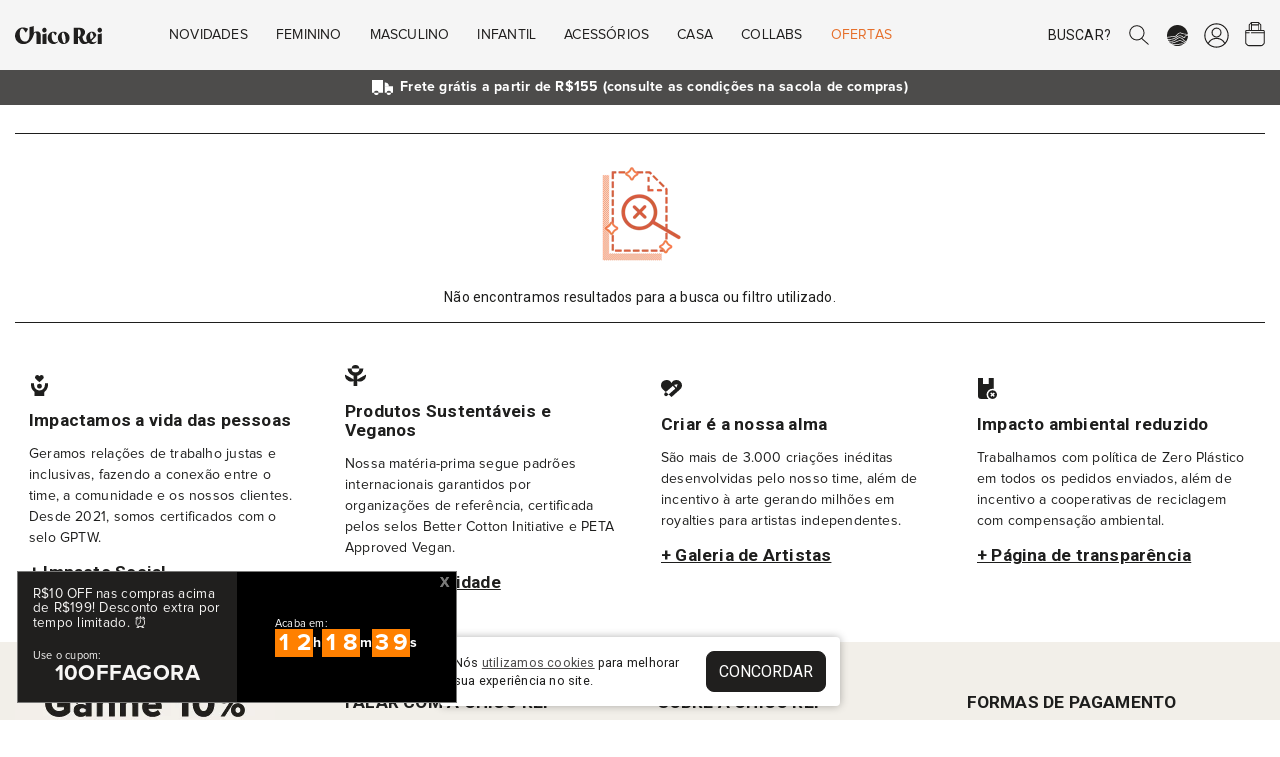

--- FILE ---
content_type: text/html; charset=UTF-8
request_url: https://chicorei.com/souzagomes
body_size: 21683
content:
<!DOCTYPE html>
<html xmlns="http://www.w3.org/1999/xhtml" lang="pt-BR" xml:lang="pt-BR"
      xmlns:og="http://ogp.me/ns#" xmlns:fb="http://www.facebook.com/2008/fbml">
<head>
    <meta charset="UTF-8">
    <base href="/">
    <link rel="manifest" href="https://d37qth7w71a0im.cloudfront.net/manifest/manifest.json">

                    <link rel="preconnect" href="https://d37qth7w71a0im.cloudfront.net/" />
        <link rel="preconnect" href="https://chico-rei.imgix.net/" />
        <link rel="preconnect" href="https://chicorei.imgix.net/" />
                            <link rel="preconnect" href="https://fonts.googleapis.com/" />
            <link rel="preconnect" href="https://fonts.gstatic.com/" />
            
    <link rel="preload" as="script" href="https://d37qth7w71a0im.cloudfront.net/dist/vendor.59c575756d25aa24c546.js" />

    
    
        <link rel="prefetch" as="script" href="https://d37qth7w71a0im.cloudfront.net/dist/webpack/home.e0705b0fc13f75f72a8f.js" />
    <link rel="prefetch" as="script" href="https://d37qth7w71a0im.cloudfront.net/dist/webpack/product.073a68d1f69a2baf687b.js" />
    <link rel="prefetch" as="script" href="https://d37qth7w71a0im.cloudfront.net/dist/webpack/vue/cart.e3cacd660198b2a1b031.js" />
        <link rel="prefetch" as="style" href="https://d37qth7w71a0im.cloudfront.net/dist/css/home-critical.778c19c29cf8e5f6cff1.css" />
    <link rel="prefetch" as="style" href="https://d37qth7w71a0im.cloudfront.net/dist/css/home.93307ca3d6f26951be1a.css" />
    <link rel="prefetch" as="style" href="https://d37qth7w71a0im.cloudfront.net/dist/css/catalog-critical.b76addf307b1aa1ac839.css" />
    <link rel="prefetch" as="style" href="https://d37qth7w71a0im.cloudfront.net/dist/css/catalog.f988d608c141b360aa26.css" />
    <link rel="prefetch" as="style" href="https://d37qth7w71a0im.cloudfront.net/dist/css/element/pagination.97c5086845a448796971.css" />
    <link rel="prefetch" as="style" href="https://d37qth7w71a0im.cloudfront.net/dist/css/product-critical.157a9baac5e56a5d9ed8.css" />
    <link rel="prefetch" as="style" href="https://d37qth7w71a0im.cloudfront.net/dist/css/product.dfe7a739dafac861ed35.css" />
    <link rel="prefetch" as="style" href="https://d37qth7w71a0im.cloudfront.net/dist/css/cart-critical.9cd32c9b18837787c4b2.css" />
    <link rel="prefetch" as="style" href="https://d37qth7w71a0im.cloudfront.net/dist/css/cart.7989d1636fb1aec0ef31.css" />
        
                

    <meta http-equiv="Content-Type" content="application/xhtml+xml; charset=utf-8" />
    <meta content='width=device-width, initial-scale=1' name='viewport'>
    <meta name="color-scheme" content="light only">
    <meta name="google-signin-client_id"
          content="316338802025-ck2s8vosc6arsqg34hb272nl7c6q99d8.apps.googleusercontent.com">
    
    <title>Souza Gomes - Conheça a coleção</title>

    <link rel="apple-touch-icon" sizes="57x57"
      href="https://chico-rei.imgix.net/images/site/2021/favicon/apple-icon-57x57.png?auto=compress,format&cs=origin&q=65">
<link rel="apple-touch-icon" sizes="60x60"
      href="https://chico-rei.imgix.net/images/site/2021/favicon/apple-icon-60x60.png?auto=compress,format&cs=origin&q=65">
<link rel="apple-touch-icon" sizes="72x72"
      href="https://chico-rei.imgix.net/images/site/2021/favicon/apple-icon-72x72.png?auto=compress,format&cs=origin&q=65">
<link rel="apple-touch-icon" sizes="76x76"
      href="https://chico-rei.imgix.net/images/site/2021/favicon/apple-icon-76x76.png?auto=compress,format&cs=origin&q=65">
<link rel="apple-touch-icon" sizes="114x114"
      href="https://chico-rei.imgix.net/images/site/2021/favicon/apple-icon-114x114.png?auto=compress,format&cs=origin&q=65">
<link rel="apple-touch-icon" sizes="120x120"
      href="https://chico-rei.imgix.net/images/site/2021/favicon/apple-icon-120x120.png?auto=compress,format&cs=origin&q=65">
<link rel="apple-touch-icon" sizes="144x144"
      href="https://chico-rei.imgix.net/images/site/2021/favicon/apple-icon-144x144.png?auto=compress,format&cs=origin&q=65">
<link rel="apple-touch-icon" sizes="152x152"
      href="https://chico-rei.imgix.net/images/site/2021/favicon/apple-icon-152x152.png?auto=compress,format&cs=origin&q=65">
<link rel="apple-touch-icon" sizes="180x180"
      href="https://chico-rei.imgix.net/images/site/2021/favicon/apple-icon-180x180.png?auto=compress,format&cs=origin&q=65">
<link rel="icon" type="image/png" sizes="192x192"
      href="https://chico-rei.imgix.net/images/site/2021/favicon/android-icon-192x192.png?auto=compress,format&cs=origin&q=65">
<link rel="icon" type="image/png" sizes="32x32"
      href="https://chico-rei.imgix.net/images/site/2021/favicon/favicon-32x32.png?auto=compress,format&cs=origin&q=65">
<link rel="icon" type="image/png" sizes="96x96"
      href="https://chico-rei.imgix.net/images/site/2021/favicon/favicon-96x96.png?auto=compress,format&cs=origin&q=65">
<link rel="icon" type="image/png" sizes="16x16"
      href="https://chico-rei.imgix.net/images/site/2021/favicon/favicon-16x16.png?auto=compress,format&cs=origin&q=65">

            <meta name="description" content="Camisetas Souza Gomes" />
        <link rel="canonical"
          href="https://chicorei.com/souzagomes" />
            <meta property="fb:app_id" content="416962708352552" />
        
            <meta name="robots"
              content="index, follow" />
    
    <meta name="msvalidate.01" content="8EE7BF43248AABB61101D15733CC2915" />
    <meta name="p:domain_verify" content="efe7a84e73a57b2b17274d6242c9e45a" />
    <meta name="google-site-verification" content="hmrV4SBcuwUP6h9D9jdPlUGa3UUuXzMjTLMbwP9LB7Q" />
    <!-- Chrome, Firefox OS and Opera -->
    <meta name="theme-color" content="#000000">
    <!-- Windows Phone -->
    <meta name="msapplication-navbutton-color" content="#000000">
    <!-- iOS Safari -->
    <meta name="apple-mobile-web-app-status-bar-style" content="#000000">

    <meta property="fb:admins"
          content="1448324319,1653645972,100004233612001,100002467620771,1015956491,100000426442139" />
    <meta property="twitter:account_id" content="4503599628223837" />
    <meta property="twitter:account_id" content="4503599627865406" />

    
    
    <style>
        h1{
            font-size: 1.638rem;
            font-family: sans-serif;
            font-weight: 700;
            padding: 1.5rem 0 0.5rem;
            line-height: 27px;
            margin: 0;
            letter-spacing: 0.01em
        }
    </style>
    <link rel="stylesheet" href="https://d37qth7w71a0im.cloudfront.net/dist/css/base-critical.ebd0947a4ec85e04c99a.css" />
    
    

        <script>!function(){"use strict";var e,n={},r={};function t(e){var o=r[e];if(void 0!==o)return o.exports;var i=r[e]={id:e,loaded:!1,exports:{}};return n[e].call(i.exports,i,i.exports,t),i.loaded=!0,i.exports}t.m=n,e=[],t.O=function(n,r,o,i){if(!r){var u=1/0;for(a=0;a<e.length;a++){r=e[a][0],o=e[a][1],i=e[a][2];for(var c=!0,f=0;f<r.length;f++)(!1&i||u>=i)&&Object.keys(t.O).every(function(e){return t.O[e](r[f])})?r.splice(f--,1):(c=!1,i<u&&(u=i));if(c){e.splice(a--,1);var l=o();void 0!==l&&(n=l)}}return n}i=i||0;for(var a=e.length;a>0&&e[a-1][2]>i;a--)e[a]=e[a-1];e[a]=[r,o,i]},t.n=function(e){var n=e&&e.__esModule?function(){return e.default}:function(){return e};return t.d(n,{a:n}),n},t.d=function(e,n){for(var r in n)t.o(n,r)&&!t.o(e,r)&&Object.defineProperty(e,r,{enumerable:!0,get:n[r]})},t.g=function(){if("object"==typeof globalThis)return globalThis;try{return this||new Function("return this")()}catch(e){if("object"==typeof window)return window}}(),t.o=function(e,n){return Object.prototype.hasOwnProperty.call(e,n)},t.r=function(e){"undefined"!=typeof Symbol&&Symbol.toStringTag&&Object.defineProperty(e,Symbol.toStringTag,{value:"Module"}),Object.defineProperty(e,"__esModule",{value:!0})},t.nmd=function(e){return e.paths=[],e.children||(e.children=[]),e},function(){var e={4556:0};t.O.j=function(n){return 0===e[n]};var n=function(n,r){var o,i,u=r[0],c=r[1],f=r[2],l=0;if(u.some(function(n){return 0!==e[n]})){for(o in c)t.o(c,o)&&(t.m[o]=c[o]);if(f)var a=f(t)}for(n&&n(r);l<u.length;l++)i=u[l],t.o(e,i)&&e[i]&&e[i][0](),e[i]=0;return t.O(a)},r=self.webpackChunksite_chico_rei=self.webpackChunksite_chico_rei||[];r.forEach(n.bind(null,0)),r.push=n.bind(null,r.push.bind(r))}()}();
//# sourceMappingURL=manifest.884495c0bab6b850cc90.js.map</script>

    <script type="text/javascript">
    window.dataLayer = window.dataLayer || [];
    window.dataLayer.push({
        page: {
            
                        type: 'category',
                        environment: 'production'
            
        },
        

        'user': {
    'id_default_group': '1',
},        experiments: {
            'experiment_name_1': 'test_table_sizes',
        'experiment_variant_1': 'hidden',
        'experiment_value_1': '0',
                'experiment_name_2': 'test_btn_sacola_lat',
        'experiment_variant_2': 'display',
        'experiment_value_2': '1',
                    },
        
    });
</script>
                            
            <!-- Google Tag Manager -->
            <script>(function(w, d, s, l, i) {
                    w[l] = w[l] || [];
                    w[l].push({
                        'gtm.start':
                            new Date().getTime(), event: 'gtm.js',
                    });
                    var f = d.getElementsByTagName(s)[0],
                        j = d.createElement(s), dl = l != 'dataLayer' ? '&l=' + l : '';
                    j.defer = true;
                    j.src =
                        'https://www.googletagmanager.com/gtm.js?id=' + i + dl;
                    f.parentNode.insertBefore(j, f);
                })(window, document, 'script', 'dataLayer', 'GTM-5XCFQ36');</script>
            <!-- End Google Tag Manager -->
        
                        
    <script>
    document.addEventListener('DOMContentLoaded', function() {
    //check if clarity has loaded and set tag "experiment" with values "static_ads" or "animated_ads"
    if (typeof window.clarity != 'undefined' ) {
        
                    window.clarity('set', "test_table_sizes", "hidden");
        
                            window.clarity('set', "test_btn_sacola_lat", "display");
        
                                                
    }});
    </script>

</head>
<body >


<script type="application/javascript">
    if ('serviceWorker' in navigator) {
        window.addEventListener('load', function() {
            navigator.serviceWorker.register('/sw_v2.js').then(function() {
                console.log('Service worker registrado');
            }).catch(function(err) {
                console.log('Falha ao registrar service worker.', err);
            });
        });
    }

    window.initialScope = {"start_time":1769514012,"country_id":245,"default_group_id":1,"is_wholesaler":false,"is_sales_rep":false,"is_tester":false,"is_employee":false,"is_prime":false,"is_regular_customer":true,"lang_id":4,"mobile_version":false,"tkn":"5tdcl5tuu90gqesrpest5ju005leoqv5739snhi4te1mreuqian74usah1n667164c12hfip8lnddq4e7g36vmf9kmdoqguirbmm","URL":"https:\/\/chicorei.com\/","API_HOST":"https:\/\/arcoiro.chicorei.com\/chicorei\/","API_LAMBDA_URL":"https:\/\/us-east-1.api.chicorei.com","REQUEST_URI":"\/souzagomes","BACK_URL":"souzagomes","CDN_IMAGES":"https:\/\/chico-rei.imgix.net","CDN_PRODUCTS":"https:\/\/chicorei.imgix.net","APP_ENV":"production","IN_PRODUCTION":true,"IS_WHOLESALER":false,"IS_SALES_REP":false,"IS_REGULAR_CUSTOMER":true,"TENANT_SESSION":"chr_session","TENANT_IDENTIFIER":"chicorei","TENANT_NAME":"Chico Rei","CUSTOMER":null,"SALES_REP":null,"CART_FOR_CUSTOMER_NAME":null,"IS_CRAWLER":true,"BUGSNAG_JS":"96302bc234b0fff19704c8b6a36ff72b","URL_STORE_PREFIX":"","CONFIG":{"FRETE_VALOR_FIXO":0,"FRETE_VALOR_FIXO_HABILITADO":false,"GALERIA_VALOR_DESCONTO":1,"VALOR_FRETE_GRATIS":155,"VALOR_FRETE_GRATIS_FAR":200,"SELO_LOJISTA_HABILITADO":0,"CREDIT_CARD_MINIMUN_INSTALLMENT_VALUE":5},"HAS_PRIME_PROMO":false,"ACCEPTED_PAYMENT_METHODS":["visa","visacheckout","mastercard","masterpass","elo","diners","mercadopago","discover","jcb","aura","pix","amex","hipercard"],"DESKTOP_MENU":[{"id":"1","active":"1","order":"1","mobile":"0","wholesaler":"0","title":"Novidades","short_title":null,"url":null,"is_new":"0","is_arrow":"0","is_fancy":"0","is_bold":"0","parent_item_id":null,"tenant_id":"1","is_offer":false,"children":[{"id":"2","active":"1","order":"1","mobile":"0","wholesaler":"0","title":null,"short_title":null,"url":null,"is_new":"0","is_arrow":"0","is_fancy":"0","is_bold":"0","parent_item_id":"1","tenant_id":"1","children":[{"id":"573","active":"1","order":"3","mobile":"0","wholesaler":"0","title":"O Agente Secreto","short_title":null,"url":"\/o-agente-secreto","is_new":"0","is_arrow":"0","is_fancy":"0","is_bold":"0","parent_item_id":"2","tenant_id":"1"},{"id":"606","active":"1","order":"4","mobile":"0","wholesaler":"0","title":"Itamar Vieira Junior","short_title":null,"url":"\/itamar-vieira-junior","is_new":"1","is_arrow":"0","is_fancy":"0","is_bold":"0","parent_item_id":"2","tenant_id":"1"},{"id":"602","active":"1","order":"5","mobile":"0","wholesaler":"0","title":"Beija-Flor","short_title":"Beija-Flor","url":"\/beija-flor-de-nilopolis","is_new":"0","is_arrow":"0","is_fancy":"0","is_bold":"0","parent_item_id":"2","tenant_id":"1"},{"id":"596","active":"1","order":"6","mobile":"0","wholesaler":"0","title":"Chico Rei Esporte Clube","short_title":"Esporte Clube","url":"\/chico-rei-esporte-clube?per_page=60","is_new":"0","is_arrow":"0","is_fancy":"0","is_bold":"0","parent_item_id":"2","tenant_id":"1"},{"id":"591","active":"1","order":"7","mobile":"0","wholesaler":"0","title":"Zeca Pagodinho","short_title":"Zeca Pagodinho","url":"\/zeca-pagodinho","is_new":"0","is_arrow":"0","is_fancy":"0","is_bold":"0","parent_item_id":"2","tenant_id":"1"},{"id":"592","active":"1","order":"8","mobile":"0","wholesaler":"0","title":"C\u00e2nhamo","short_title":"C\u00e2nhamo","url":"\/camiseta-canhamo","is_new":"0","is_arrow":"0","is_fancy":"0","is_bold":"0","parent_item_id":"2","tenant_id":"1"},{"id":"501","active":"1","order":"10","mobile":"0","wholesaler":"0","title":"Novas Camisetas","short_title":"Novas Camisetas","url":"\/camiseta\/?per_page=60&sort=lancamentos","is_new":"0","is_arrow":"0","is_fancy":"0","is_bold":"0","parent_item_id":"2","tenant_id":"1"},{"id":"4","active":"1","order":"11","mobile":"0","wholesaler":"0","title":"Chico Rei Futebol Clube","short_title":"Chico Rei FC","url":"\/chico-rei-fc","is_new":"0","is_arrow":"0","is_fancy":"0","is_bold":"0","parent_item_id":"2","tenant_id":"1"},{"id":"5","active":"1","order":"16","mobile":"0","wholesaler":"0","title":"Oversized","short_title":null,"url":"\/camiseta-oversized","is_new":"0","is_arrow":"0","is_fancy":"0","is_bold":"0","parent_item_id":"2","tenant_id":"1"},{"id":"13","active":"1","order":"23","mobile":"0","wholesaler":"0","title":"Ver Tudo","short_title":null,"url":"\/loja\/?sort=lancamentos","is_new":"0","is_arrow":"1","is_fancy":"0","is_bold":"1","parent_item_id":"2","tenant_id":"1"}]}],"thumbs":[{"id":"1","site_menu_item_id":"1","active":"1","order":"1","url":"\/camiseta-oversized","image_url":"oversized.png","alt":"Oversized"},{"id":"2","site_menu_item_id":"1","active":"1","order":"2","url":"\/bones","image_url":"bucket-hat.png","alt":"Bucket Hat"}]},{"id":"14","active":"1","order":"2","mobile":"0","wholesaler":"0","title":"Feminino","short_title":null,"url":null,"is_new":"0","is_arrow":"0","is_fancy":"0","is_bold":"0","parent_item_id":null,"tenant_id":"1","is_offer":false,"children":[{"id":"15","active":"1","order":"1","mobile":"0","wholesaler":"0","title":"Camisetas","short_title":null,"url":null,"is_new":"0","is_arrow":"0","is_fancy":"0","is_bold":"1","parent_item_id":"14","tenant_id":"1","children":[{"id":"16","active":"1","order":"1","mobile":"0","wholesaler":"0","title":"Estampadas","short_title":null,"url":"\/camiseta\/feminino\/","is_new":"1","is_arrow":"0","is_fancy":"0","is_bold":"0","parent_item_id":"15","tenant_id":"1"},{"id":"17","active":"1","order":"2","mobile":"0","wholesaler":"0","title":"B\u00e1sicas","short_title":null,"url":"\/camiseta\/feminino\/linha-basica\/","is_new":"0","is_arrow":"0","is_fancy":"0","is_bold":"0","parent_item_id":"15","tenant_id":"1"},{"id":"20","active":"1","order":"3","mobile":"0","wholesaler":"0","title":"Kit de B\u00e1sicas","short_title":null,"url":"\/camiseta\/feminino\/kit-de-basicas\/","is_new":"0","is_arrow":"0","is_fancy":"0","is_bold":"0","parent_item_id":"15","tenant_id":"1"},{"id":"18","active":"1","order":"4","mobile":"0","wholesaler":"0","title":"Oversized","short_title":null,"url":"\/camiseta-oversized","is_new":"1","is_arrow":"0","is_fancy":"0","is_bold":"0","parent_item_id":"15","tenant_id":"1"},{"id":"475","active":"1","order":"5","mobile":"0","wholesaler":"0","title":"Gola U","short_title":"Gola U","url":"\/camiseta\/feminino\/gola-u\/","is_new":"0","is_arrow":"0","is_fancy":"0","is_bold":"0","parent_item_id":"15","tenant_id":"1"},{"id":"19","active":"1","order":"6","mobile":"0","wholesaler":"0","title":"Com Bolso","short_title":null,"url":"\/camiseta\/feminino\/camisetas-com-bolso\/","is_new":"0","is_arrow":"0","is_fancy":"0","is_bold":"0","parent_item_id":"15","tenant_id":"1"},{"id":"21","active":"1","order":"7","mobile":"0","wholesaler":"0","title":"Ver Tudo","short_title":null,"url":"\/camiseta\/feminino\/","is_new":"0","is_arrow":"1","is_fancy":"0","is_bold":"1","parent_item_id":"15","tenant_id":"1"}]},{"id":"22","active":"1","order":"2","mobile":"0","wholesaler":"0","title":"+Roupas","short_title":null,"url":null,"is_new":"0","is_arrow":"0","is_fancy":"0","is_bold":"1","parent_item_id":"14","tenant_id":"1","children":[{"id":"440","active":"1","order":"3","mobile":"0","wholesaler":"0","title":"Manga Longa","short_title":"Manga Longa","url":"\/manga-longa\/feminino\/","is_new":"1","is_arrow":"0","is_fancy":"0","is_bold":"0","parent_item_id":"22","tenant_id":"1"},{"id":"25","active":"1","order":"4","mobile":"0","wholesaler":"0","title":"Meias","short_title":null,"url":"\/meia\/feminino\/","is_new":"0","is_arrow":"0","is_fancy":"0","is_bold":"0","parent_item_id":"22","tenant_id":"1"},{"id":"27","active":"1","order":"6","mobile":"0","wholesaler":"0","title":"Camisas de Bot\u00e3o","short_title":null,"url":"\/camisa-de-botao\/feminino\/","is_new":"0","is_arrow":"0","is_fancy":"0","is_bold":"0","parent_item_id":"22","tenant_id":"1"},{"id":"28","active":"1","order":"7","mobile":"0","wholesaler":"0","title":"Regatas","short_title":null,"url":"\/regata\/feminino\/","is_new":"0","is_arrow":"0","is_fancy":"0","is_bold":"0","parent_item_id":"22","tenant_id":"1"},{"id":"441","active":"1","order":"8","mobile":"0","wholesaler":"0","title":"Tricot","short_title":"Tricot","url":"\/tricot\/feminino\/","is_new":"0","is_arrow":"0","is_fancy":"0","is_bold":"0","parent_item_id":"22","tenant_id":"1"},{"id":"29","active":"1","order":"9","mobile":"0","wholesaler":"0","title":"Ver Tudo","short_title":null,"url":"\/roupas\/feminino\/","is_new":"0","is_arrow":"1","is_fancy":"0","is_bold":"1","parent_item_id":"22","tenant_id":"1"}]},{"id":"30","active":"1","order":"3","mobile":"0","wholesaler":"0","title":"Linhas","short_title":null,"url":null,"is_new":"0","is_arrow":"0","is_fancy":"0","is_bold":"1","parent_item_id":"14","tenant_id":"1","children":[{"id":"597","active":"1","order":"1","mobile":"0","wholesaler":"0","title":"Chico Rei Esporte Clube","short_title":"Esporte Clube","url":"\/chico-rei-esporte-clube","is_new":"1","is_arrow":"0","is_fancy":"0","is_bold":"0","parent_item_id":"30","tenant_id":"1"},{"id":"33","active":"1","order":"2","mobile":"0","wholesaler":"0","title":"Chico Rei FC - Futebol","short_title":null,"url":"\/chico-rei-fc","is_new":"0","is_arrow":"0","is_fancy":"0","is_bold":"0","parent_item_id":"30","tenant_id":"1"},{"id":"31","active":"1","order":"3","mobile":"0","wholesaler":"0","title":"Camisetas Pima","short_title":null,"url":"\/camisetas-pima","is_new":"0","is_arrow":"0","is_fancy":"0","is_bold":"0","parent_item_id":"30","tenant_id":"1"},{"id":"560","active":"1","order":"5","mobile":"0","wholesaler":"0","title":"Camisetas C\u00e2nhamo","short_title":"C\u00e2nhamo","url":"\/camiseta-canhamo","is_new":"1","is_arrow":"0","is_fancy":"0","is_bold":"0","parent_item_id":"30","tenant_id":"1"},{"id":"437","active":"1","order":"6","mobile":"0","wholesaler":"0","title":"Inverno","short_title":"Cole\u00e7\u00e3o Inverno","url":"\/colecao-inverno","is_new":"0","is_arrow":"0","is_fancy":"0","is_bold":"0","parent_item_id":"30","tenant_id":"1"}]},{"id":"34","active":"1","order":"4","mobile":"0","wholesaler":"0","title":"Acess\u00f3rios","short_title":null,"url":null,"is_new":"0","is_arrow":"0","is_fancy":"0","is_bold":"1","parent_item_id":"14","tenant_id":"1","children":[{"id":"35","active":"1","order":"1","mobile":"0","wholesaler":"0","title":"Bon\u00e9s","short_title":null,"url":"\/bones","is_new":"1","is_arrow":"0","is_fancy":"0","is_bold":"0","parent_item_id":"34","tenant_id":"1"},{"id":"36","active":"1","order":"2","mobile":"0","wholesaler":"0","title":"Bolsas","short_title":null,"url":"\/bolsas","is_new":"0","is_arrow":"0","is_fancy":"0","is_bold":"0","parent_item_id":"34","tenant_id":"1"},{"id":"468","active":"1","order":"3","mobile":"0","wholesaler":"0","title":"Carteiras","short_title":null,"url":" \/carteiras","is_new":"0","is_arrow":"0","is_fancy":"0","is_bold":"0","parent_item_id":"34","tenant_id":"1"},{"id":"465","active":"1","order":"4","mobile":"0","wholesaler":"0","title":"Len\u00e7os","short_title":null,"url":" \/lenco\/","is_new":"0","is_arrow":"0","is_fancy":"0","is_bold":"0","parent_item_id":"34","tenant_id":"1"},{"id":"584","active":"1","order":"5","mobile":"0","wholesaler":"0","title":"Meias","short_title":null,"url":"\/meia","is_new":"0","is_arrow":"0","is_fancy":"0","is_bold":"0","parent_item_id":"34","tenant_id":"1"},{"id":"37","active":"1","order":"6","mobile":"0","wholesaler":"0","title":"Mochilas","short_title":null,"url":"\/mochilas","is_new":"0","is_arrow":"0","is_fancy":"0","is_bold":"0","parent_item_id":"34","tenant_id":"1"},{"id":"461","active":"1","order":"7","mobile":"0","wholesaler":"0","title":"Pochetes","short_title":null,"url":"\/pochete","is_new":"0","is_arrow":"0","is_fancy":"0","is_bold":"0","parent_item_id":"34","tenant_id":"1"},{"id":"463","active":"1","order":"8","mobile":"0","wholesaler":"0","title":"Shoulder bags","short_title":null,"url":"\/shoulder-bag","is_new":"0","is_arrow":"0","is_fancy":"0","is_bold":"0","parent_item_id":"34","tenant_id":"1"},{"id":"579","active":"1","order":"9","mobile":"0","wholesaler":"0","title":"Tote Bag e Ecobag","short_title":null,"url":"\/ecobag","is_new":"1","is_arrow":"0","is_fancy":"0","is_bold":"0","parent_item_id":"34","tenant_id":"1"},{"id":"469","active":"1","order":"10","mobile":"0","wholesaler":"0","title":"Ver Tudo","short_title":null,"url":"\/acessorios\/","is_new":"0","is_arrow":"1","is_fancy":"0","is_bold":"1","parent_item_id":"34","tenant_id":"1"}]},{"id":"38","active":"1","order":"5","mobile":"0","wholesaler":"0","title":"Outros","short_title":null,"url":null,"is_new":"0","is_arrow":"0","is_fancy":"0","is_bold":"1","parent_item_id":"14","tenant_id":"1","children":[{"id":"39","active":"1","order":"1","mobile":"0","wholesaler":"0","title":"Vale-Presentes","short_title":null,"url":"\/vale-presente","is_new":"0","is_arrow":"0","is_fancy":"0","is_bold":"0","parent_item_id":"38","tenant_id":"1"}]},{"id":"40","active":"1","order":"6","mobile":"0","wholesaler":"0","title":"Temas","short_title":null,"url":null,"is_new":"0","is_arrow":"0","is_fancy":"0","is_bold":"1","parent_item_id":"14","tenant_id":"1","children":[{"id":"41","active":"1","order":"1","mobile":"0","wholesaler":"0","title":"Brasilidade","short_title":null,"url":"\/roupas\/brasilidade\/feminino\/","is_new":"0","is_arrow":"0","is_fancy":"0","is_bold":"0","parent_item_id":"40","tenant_id":"1"},{"id":"42","active":"1","order":"2","mobile":"0","wholesaler":"0","title":"M\u00fasica","short_title":null,"url":"\/roupas\/musica\/feminino\/","is_new":"0","is_arrow":"0","is_fancy":"0","is_bold":"0","parent_item_id":"40","tenant_id":"1"},{"id":"43","active":"1","order":"3","mobile":"0","wholesaler":"0","title":"Cinema","short_title":null,"url":"\/roupas\/de-filmes\/feminino\/","is_new":"0","is_arrow":"0","is_fancy":"0","is_bold":"0","parent_item_id":"40","tenant_id":"1"},{"id":"44","active":"1","order":"4","mobile":"0","wholesaler":"0","title":"Humor","short_title":null,"url":"\/roupas\/humor\/feminino\/","is_new":"0","is_arrow":"0","is_fancy":"0","is_bold":"0","parent_item_id":"40","tenant_id":"1"},{"id":"45","active":"1","order":"5","mobile":"0","wholesaler":"0","title":"Literatura","short_title":null,"url":"\/roupas\/literatura\/feminino\/","is_new":"0","is_arrow":"0","is_fancy":"0","is_bold":"0","parent_item_id":"40","tenant_id":"1"},{"id":"46","active":"1","order":"6","mobile":"0","wholesaler":"0","title":"Geek","short_title":null,"url":"\/roupas\/geek\/feminino\/","is_new":"0","is_arrow":"0","is_fancy":"0","is_bold":"0","parent_item_id":"40","tenant_id":"1"},{"id":"47","active":"1","order":"7","mobile":"0","wholesaler":"0","title":"Ver Tudo","short_title":null,"url":"\/roupas\/feminino\/","is_new":"0","is_arrow":"1","is_fancy":"0","is_bold":"1","parent_item_id":"40","tenant_id":"1"}]}]},{"id":"48","active":"1","order":"3","mobile":"0","wholesaler":"0","title":"Masculino","short_title":null,"url":null,"is_new":"0","is_arrow":"0","is_fancy":"0","is_bold":"0","parent_item_id":null,"tenant_id":"1","is_offer":false,"children":[{"id":"49","active":"1","order":"1","mobile":"0","wholesaler":"0","title":"Camisetas","short_title":null,"url":null,"is_new":"0","is_arrow":"0","is_fancy":"0","is_bold":"1","parent_item_id":"48","tenant_id":"1","children":[{"id":"50","active":"1","order":"1","mobile":"0","wholesaler":"0","title":"Estampadas","short_title":null,"url":"\/camiseta\/masculino\/","is_new":"1","is_arrow":"0","is_fancy":"0","is_bold":"0","parent_item_id":"49","tenant_id":"1"},{"id":"51","active":"1","order":"2","mobile":"0","wholesaler":"0","title":"B\u00e1sicas","short_title":null,"url":"\/camiseta\/masculino\/linha-basica\/","is_new":"0","is_arrow":"0","is_fancy":"0","is_bold":"0","parent_item_id":"49","tenant_id":"1"},{"id":"54","active":"1","order":"3","mobile":"0","wholesaler":"0","title":"Kit de B\u00e1sicas","short_title":null,"url":"\/camiseta\/masculino\/kit-de-basicas\/","is_new":"0","is_arrow":"0","is_fancy":"0","is_bold":"0","parent_item_id":"49","tenant_id":"1"},{"id":"52","active":"1","order":"4","mobile":"0","wholesaler":"0","title":"Oversized","short_title":null,"url":"\/camiseta-oversized","is_new":"1","is_arrow":"0","is_fancy":"0","is_bold":"0","parent_item_id":"49","tenant_id":"1"},{"id":"53","active":"1","order":"5","mobile":"0","wholesaler":"0","title":"Com Bolso","short_title":null,"url":"\/camiseta\/masculino\/camisetas-com-bolso\/","is_new":"0","is_arrow":"0","is_fancy":"0","is_bold":"0","parent_item_id":"49","tenant_id":"1"},{"id":"55","active":"1","order":"6","mobile":"0","wholesaler":"0","title":"Ver Tudo","short_title":null,"url":"\/camiseta\/masculino\/","is_new":"0","is_arrow":"1","is_fancy":"0","is_bold":"1","parent_item_id":"49","tenant_id":"1"}]},{"id":"56","active":"1","order":"2","mobile":"0","wholesaler":"0","title":"+Roupas","short_title":null,"url":null,"is_new":"0","is_arrow":"0","is_fancy":"0","is_bold":"1","parent_item_id":"48","tenant_id":"1","children":[{"id":"439","active":"1","order":"3","mobile":"0","wholesaler":"0","title":"Manga Longa","short_title":"Manga Longa","url":"\/manga-longa\/masculino\/","is_new":"0","is_arrow":"0","is_fancy":"0","is_bold":"0","parent_item_id":"56","tenant_id":"1"},{"id":"59","active":"1","order":"4","mobile":"0","wholesaler":"0","title":"Meias","short_title":null,"url":"\/meia\/masculino\/","is_new":"0","is_arrow":"0","is_fancy":"0","is_bold":"0","parent_item_id":"56","tenant_id":"1"},{"id":"61","active":"1","order":"6","mobile":"0","wholesaler":"0","title":"Camisas de Bot\u00e3o","short_title":null,"url":"\/camisa-de-botao\/masculino\/","is_new":"0","is_arrow":"0","is_fancy":"0","is_bold":"0","parent_item_id":"56","tenant_id":"1"},{"id":"62","active":"1","order":"7","mobile":"0","wholesaler":"0","title":"Regatas","short_title":null,"url":"\/regata\/masculino\/","is_new":"0","is_arrow":"0","is_fancy":"0","is_bold":"0","parent_item_id":"56","tenant_id":"1"},{"id":"442","active":"1","order":"8","mobile":"0","wholesaler":"0","title":"Tricot","short_title":"Tricot","url":"\/tricot\/masculino\/","is_new":"0","is_arrow":"0","is_fancy":"0","is_bold":"0","parent_item_id":"56","tenant_id":"1"},{"id":"63","active":"1","order":"9","mobile":"0","wholesaler":"0","title":"Ver Tudo","short_title":null,"url":"\/roupas\/masculino\/","is_new":"0","is_arrow":"1","is_fancy":"0","is_bold":"1","parent_item_id":"56","tenant_id":"1"}]},{"id":"64","active":"1","order":"3","mobile":"0","wholesaler":"0","title":"Linhas","short_title":null,"url":null,"is_new":"0","is_arrow":"0","is_fancy":"0","is_bold":"1","parent_item_id":"48","tenant_id":"1","children":[{"id":"67","active":"1","order":"1","mobile":"0","wholesaler":"0","title":"Chico Rei FC - Futebol","short_title":null,"url":"\/chico-rei-fc","is_new":"0","is_arrow":"0","is_fancy":"0","is_bold":"0","parent_item_id":"64","tenant_id":"1"},{"id":"65","active":"1","order":"2","mobile":"0","wholesaler":"0","title":"Camisetas Pima","short_title":null,"url":"\/camisetas-pima","is_new":"0","is_arrow":"0","is_fancy":"0","is_bold":"0","parent_item_id":"64","tenant_id":"1"},{"id":"559","active":"1","order":"4","mobile":"0","wholesaler":"0","title":"Camisetas C\u00e2nhamo","short_title":"C\u00e2nhamo","url":"\/camiseta-canhamo","is_new":"1","is_arrow":"0","is_fancy":"0","is_bold":"0","parent_item_id":"64","tenant_id":"1"},{"id":"438","active":"1","order":"5","mobile":"0","wholesaler":"0","title":"Inverno","short_title":"Cole\u00e7\u00e3o Inverno","url":"\/colecao-inverno","is_new":"0","is_arrow":"0","is_fancy":"0","is_bold":"0","parent_item_id":"64","tenant_id":"1"}]},{"id":"68","active":"1","order":"4","mobile":"0","wholesaler":"0","title":"Acess\u00f3rios","short_title":null,"url":null,"is_new":"0","is_arrow":"0","is_fancy":"0","is_bold":"1","parent_item_id":"48","tenant_id":"1","children":[{"id":"69","active":"1","order":"1","mobile":"0","wholesaler":"0","title":"Bon\u00e9s","short_title":null,"url":"\/bones","is_new":"1","is_arrow":"0","is_fancy":"0","is_bold":"0","parent_item_id":"68","tenant_id":"1"},{"id":"70","active":"1","order":"2","mobile":"0","wholesaler":"0","title":"Bolsas","short_title":null,"url":"\/bolsas","is_new":"0","is_arrow":"0","is_fancy":"0","is_bold":"0","parent_item_id":"68","tenant_id":"1"},{"id":"467","active":"1","order":"3","mobile":"0","wholesaler":"0","title":"Carteiras","short_title":null,"url":" \/carteiras","is_new":"0","is_arrow":"0","is_fancy":"0","is_bold":"0","parent_item_id":"68","tenant_id":"1"},{"id":"466","active":"1","order":"4","mobile":"0","wholesaler":"0","title":"Len\u00e7os","short_title":null,"url":" \/lenco\/","is_new":"0","is_arrow":"0","is_fancy":"0","is_bold":"0","parent_item_id":"68","tenant_id":"1"},{"id":"71","active":"1","order":"5","mobile":"0","wholesaler":"0","title":"Mochilas","short_title":null,"url":"\/mochilas","is_new":"0","is_arrow":"0","is_fancy":"0","is_bold":"0","parent_item_id":"68","tenant_id":"1"},{"id":"462","active":"1","order":"6","mobile":"0","wholesaler":"0","title":"Pochetes","short_title":null,"url":"\/pochete","is_new":"0","is_arrow":"0","is_fancy":"0","is_bold":"0","parent_item_id":"68","tenant_id":"1"},{"id":"585","active":"1","order":"7","mobile":"0","wholesaler":"0","title":"Meias","short_title":null,"url":"\/meia","is_new":"0","is_arrow":"0","is_fancy":"0","is_bold":"0","parent_item_id":"68","tenant_id":"1"},{"id":"464","active":"1","order":"8","mobile":"0","wholesaler":"0","title":"Shoulder Bags","short_title":null,"url":"\/shoulder-bag","is_new":"0","is_arrow":"0","is_fancy":"0","is_bold":"0","parent_item_id":"68","tenant_id":"1"},{"id":"578","active":"1","order":"9","mobile":"0","wholesaler":"0","title":"Tote Bag e Ecobag","short_title":null,"url":"\/ecobag","is_new":"1","is_arrow":"0","is_fancy":"0","is_bold":"0","parent_item_id":"68","tenant_id":"1"},{"id":"470","active":"1","order":"10","mobile":"0","wholesaler":"0","title":"Ver Tudo","short_title":null,"url":"\/acessorios\/","is_new":"0","is_arrow":"1","is_fancy":"0","is_bold":"1","parent_item_id":"68","tenant_id":"1"}]},{"id":"72","active":"1","order":"5","mobile":"0","wholesaler":"0","title":"Outros","short_title":null,"url":null,"is_new":"0","is_arrow":"0","is_fancy":"0","is_bold":"1","parent_item_id":"48","tenant_id":"1","children":[{"id":"73","active":"1","order":"1","mobile":"0","wholesaler":"0","title":"Vale-Presentes","short_title":null,"url":"\/vale-presente","is_new":"0","is_arrow":"0","is_fancy":"0","is_bold":"0","parent_item_id":"72","tenant_id":"1"}]},{"id":"74","active":"1","order":"6","mobile":"0","wholesaler":"0","title":"Temas","short_title":null,"url":null,"is_new":"0","is_arrow":"0","is_fancy":"0","is_bold":"1","parent_item_id":"48","tenant_id":"1","children":[{"id":"75","active":"1","order":"1","mobile":"0","wholesaler":"0","title":"Brasilidade","short_title":null,"url":"\/roupas\/brasilidade\/masculino\/","is_new":"0","is_arrow":"0","is_fancy":"0","is_bold":"0","parent_item_id":"74","tenant_id":"1"},{"id":"76","active":"1","order":"2","mobile":"0","wholesaler":"0","title":"M\u00fasica","short_title":null,"url":"\/roupas\/musica\/masculino\/","is_new":"0","is_arrow":"0","is_fancy":"0","is_bold":"0","parent_item_id":"74","tenant_id":"1"},{"id":"77","active":"1","order":"3","mobile":"0","wholesaler":"0","title":"Cinema","short_title":null,"url":"\/roupas\/de-filmes\/masculino\/","is_new":"0","is_arrow":"0","is_fancy":"0","is_bold":"0","parent_item_id":"74","tenant_id":"1"},{"id":"78","active":"1","order":"4","mobile":"0","wholesaler":"0","title":"Humor","short_title":null,"url":"\/roupas\/humor\/masculino\/","is_new":"0","is_arrow":"0","is_fancy":"0","is_bold":"0","parent_item_id":"74","tenant_id":"1"},{"id":"79","active":"1","order":"5","mobile":"0","wholesaler":"0","title":"Literatura","short_title":null,"url":"\/roupas\/literatura\/masculino\/","is_new":"0","is_arrow":"0","is_fancy":"0","is_bold":"0","parent_item_id":"74","tenant_id":"1"},{"id":"80","active":"1","order":"6","mobile":"0","wholesaler":"0","title":"Geek","short_title":null,"url":"\/roupas\/geek\/masculino\/","is_new":"0","is_arrow":"0","is_fancy":"0","is_bold":"0","parent_item_id":"74","tenant_id":"1"},{"id":"81","active":"1","order":"7","mobile":"0","wholesaler":"0","title":"Ver Tudo","short_title":null,"url":"\/roupas\/masculino\/","is_new":"0","is_arrow":"1","is_fancy":"0","is_bold":"1","parent_item_id":"74","tenant_id":"1"}]}]},{"id":"82","active":"1","order":"4","mobile":"0","wholesaler":"0","title":"Infantil","short_title":null,"url":null,"is_new":"0","is_arrow":"0","is_fancy":"0","is_bold":"0","parent_item_id":null,"tenant_id":"1","is_offer":false,"children":[{"id":"83","active":"1","order":"1","mobile":"0","wholesaler":"0","title":"Roupas","short_title":null,"url":null,"is_new":"0","is_arrow":"0","is_fancy":"0","is_bold":"1","parent_item_id":"82","tenant_id":"1","children":[{"id":"84","active":"1","order":"1","mobile":"0","wholesaler":"0","title":"Camisetas","short_title":null,"url":"\/camiseta\/infantil\/","is_new":"0","is_arrow":"0","is_fancy":"0","is_bold":"0","parent_item_id":"83","tenant_id":"1"}]},{"id":"85","active":"1","order":"2","mobile":"0","wholesaler":"0","title":"Parcerias","short_title":null,"url":null,"is_new":"0","is_arrow":"0","is_fancy":"0","is_bold":"1","parent_item_id":"82","tenant_id":"1","children":[{"id":"86","active":"1","order":"1","mobile":"0","wholesaler":"0","title":"Mundo Bita","short_title":null,"url":"\/mundo-bita","is_new":"0","is_arrow":"0","is_fancy":"0","is_bold":"0","parent_item_id":"85","tenant_id":"1"}]}]},{"id":"497","active":"1","order":"5","mobile":"0","wholesaler":"0","title":"Acess\u00f3rios","short_title":"Acess\u00f3rios","url":null,"is_new":"0","is_arrow":"0","is_fancy":"0","is_bold":"0","parent_item_id":null,"tenant_id":"1","is_offer":false,"children":[{"id":"545","active":"1","order":"1","mobile":"0","wholesaler":"0","title":"Acess\u00f3rios","short_title":"Acess\u00f3rios","url":null,"is_new":"0","is_arrow":"0","is_fancy":"0","is_bold":"1","parent_item_id":"497","tenant_id":"1","children":[{"id":"546","active":"1","order":"1","mobile":"0","wholesaler":"0","title":"Bon\u00e9s","short_title":"Bon\u00e9s","url":"\/bones","is_new":"0","is_arrow":"0","is_fancy":"0","is_bold":"0","parent_item_id":"545","tenant_id":"1"},{"id":"547","active":"1","order":"2","mobile":"0","wholesaler":"0","title":"Bolsas","short_title":"Bolsas","url":"\/bolsas","is_new":"0","is_arrow":"0","is_fancy":"0","is_bold":"0","parent_item_id":"545","tenant_id":"1"},{"id":"549","active":"1","order":"3","mobile":"0","wholesaler":"0","title":"Len\u00e7os","short_title":"Len\u00e7os","url":"\/lenco\/","is_new":"0","is_arrow":"0","is_fancy":"0","is_bold":"0","parent_item_id":"545","tenant_id":"1"},{"id":"548","active":"1","order":"4","mobile":"0","wholesaler":"0","title":"Mochilas","short_title":"Mochilas","url":"\/mochilas","is_new":"0","is_arrow":"0","is_fancy":"0","is_bold":"0","parent_item_id":"545","tenant_id":"1"},{"id":"586","active":"1","order":"5","mobile":"0","wholesaler":"0","title":"Meias","short_title":"","url":"\/meia","is_new":"0","is_arrow":"0","is_fancy":"0","is_bold":"0","parent_item_id":"545","tenant_id":"1"},{"id":"550","active":"1","order":"6","mobile":"0","wholesaler":"0","title":"Pochetes","short_title":"Pochetes","url":"\/pochete","is_new":"0","is_arrow":"0","is_fancy":"0","is_bold":"0","parent_item_id":"545","tenant_id":"1"},{"id":"551","active":"1","order":"7","mobile":"0","wholesaler":"0","title":"Shoulder Bags","short_title":"Shoulder Bags","url":"\/shoulder-bag","is_new":"0","is_arrow":"0","is_fancy":"0","is_bold":"0","parent_item_id":"545","tenant_id":"1"},{"id":"580","active":"1","order":"8","mobile":"0","wholesaler":"0","title":"Tote Bag e Ecobag","short_title":null,"url":"\/ecobag","is_new":"1","is_arrow":"0","is_fancy":"0","is_bold":"0","parent_item_id":"545","tenant_id":"1"},{"id":"552","active":"1","order":"9","mobile":"0","wholesaler":"0","title":"Ver Tudo","short_title":"Ver Tudo","url":"\/acessorios\/","is_new":"0","is_arrow":"1","is_fancy":"0","is_bold":"1","parent_item_id":"545","tenant_id":"1"}]},{"id":"498","active":"1","order":"2","mobile":"0","wholesaler":"0","title":"Cachorros","short_title":"Cachorros","url":"","is_new":"0","is_arrow":"0","is_fancy":"0","is_bold":"1","parent_item_id":"497","tenant_id":"1","children":[{"id":"553","active":"1","order":"1","mobile":"0","wholesaler":"0","title":"Acess\u00f3rios para Cachorros","short_title":"Acess\u00f3rios","url":"\/acessorios-para-cachorros","is_new":"1","is_arrow":"0","is_fancy":"0","is_bold":"0","parent_item_id":"498","tenant_id":"1"}]},{"id":"499","active":"1","order":"3","mobile":"0","wholesaler":"0","title":"Gatos","short_title":"Gatos","url":"","is_new":"0","is_arrow":"0","is_fancy":"0","is_bold":"1","parent_item_id":"497","tenant_id":"1","children":[{"id":"554","active":"1","order":"1","mobile":"0","wholesaler":"0","title":"Acess\u00f3rios para gatos","short_title":"Gatos","url":"\/acessorios-para-gatos","is_new":"0","is_arrow":"0","is_fancy":"0","is_bold":"0","parent_item_id":"499","tenant_id":"1"}]}]},{"id":"87","active":"1","order":"6","mobile":"0","wholesaler":"0","title":"Casa","short_title":null,"url":null,"is_new":"0","is_arrow":"0","is_fancy":"0","is_bold":"0","parent_item_id":null,"tenant_id":"1","is_offer":false,"children":[{"id":"88","active":"1","order":"1","mobile":"0","wholesaler":"0","title":null,"short_title":null,"url":null,"is_new":"0","is_arrow":"0","is_fancy":"0","is_bold":"0","parent_item_id":"87","tenant_id":"1","children":[{"id":"89","active":"1","order":"1","mobile":"0","wholesaler":"0","title":"Bandeiras Decorativas","short_title":null,"url":"\/bandeira\/","is_new":"0","is_arrow":"0","is_fancy":"0","is_bold":"0","parent_item_id":"88","tenant_id":"1"},{"id":"90","active":"1","order":"2","mobile":"0","wholesaler":"0","title":"Canecas","short_title":null,"url":"\/caneca\/","is_new":"0","is_arrow":"0","is_fancy":"0","is_bold":"0","parent_item_id":"88","tenant_id":"1"},{"id":"471","active":"1","order":"4","mobile":"0","wholesaler":"0","title":"Posters","short_title":"Posters","url":"\/poster\/","is_new":"0","is_arrow":"0","is_fancy":"0","is_bold":"0","parent_item_id":"88","tenant_id":"1"},{"id":"92","active":"1","order":"5","mobile":"0","wholesaler":"0","title":"Ver Tudo","short_title":null,"url":"\/casa\/","is_new":"0","is_arrow":"1","is_fancy":"0","is_bold":"1","parent_item_id":"88","tenant_id":"1"}]}],"thumbs":[{"id":"3","site_menu_item_id":"87","active":"1","order":"1","url":"\/caneca\/","image_url":"canecas-desktop.png","alt":"Canecas personalizadas"}]},{"id":"93","active":"1","order":"7","mobile":"0","wholesaler":"0","title":"Collabs","short_title":null,"url":null,"is_new":"0","is_arrow":"0","is_fancy":"0","is_bold":"0","parent_item_id":null,"tenant_id":"1","is_offer":false,"children":[{"id":"479","active":"1","order":"1","mobile":"0","wholesaler":"0","title":"Futebol","short_title":"Futebol","url":null,"is_new":"1","is_arrow":"0","is_fancy":"0","is_bold":"0","parent_item_id":"93","tenant_id":"1","children":[{"id":"561","active":"1","order":"1","mobile":"0","wholesaler":"0","title":"Atl\u00e9tico Mineiro","short_title":"Atl\u00e9tico Mineir","url":"\/atletico-mineiro","is_new":"0","is_arrow":"0","is_fancy":"0","is_bold":"0","parent_item_id":"479","tenant_id":"1"},{"id":"515","active":"1","order":"2","mobile":"0","wholesaler":"0","title":"Bahia","short_title":"Bahia","url":"\/esporte-clube-bahia","is_new":"0","is_arrow":"0","is_fancy":"0","is_bold":"0","parent_item_id":"479","tenant_id":"1"},{"id":"480","active":"1","order":"3","mobile":"0","wholesaler":"0","title":"Fortaleza","short_title":"Fortaleza","url":"https:\/\/chicorei.com\/fortaleza-esporte-clube","is_new":"0","is_arrow":"0","is_fancy":"0","is_bold":"0","parent_item_id":"479","tenant_id":"1"},{"id":"481","active":"1","order":"4","mobile":"0","wholesaler":"0","title":"Sport Recife","short_title":"Sport","url":"https:\/\/chicorei.com\/sport-club-do-recife","is_new":"0","is_arrow":"0","is_fancy":"0","is_bold":"0","parent_item_id":"479","tenant_id":"1"},{"id":"482","active":"1","order":"5","mobile":"0","wholesaler":"0","title":"Vasco da Gama","short_title":"Vasco","url":"\/crvasco","is_new":"0","is_arrow":"0","is_fancy":"0","is_bold":"0","parent_item_id":"479","tenant_id":"1"}]},{"id":"94","active":"1","order":"2","mobile":"0","wholesaler":"0","title":"M\u00fasica","short_title":"M\u00fasica","url":null,"is_new":"0","is_arrow":"0","is_fancy":"0","is_bold":"0","parent_item_id":"93","tenant_id":"1","children":[{"id":"102","active":"1","order":"4","mobile":"0","wholesaler":"0","title":"Zeca Pagodinho","short_title":null,"url":"\/zeca-pagodinho","is_new":"1","is_arrow":"0","is_fancy":"0","is_bold":"0","parent_item_id":"94","tenant_id":"1"},{"id":"98","active":"1","order":"5","mobile":"0","wholesaler":"0","title":"Milton Nascimento","short_title":null,"url":"\/milton-nascimento","is_new":"0","is_arrow":"0","is_fancy":"0","is_bold":"0","parent_item_id":"94","tenant_id":"1"},{"id":"99","active":"1","order":"6","mobile":"0","wholesaler":"0","title":"Alceu Valen\u00e7a","short_title":null,"url":"\/alceu-valenca","is_new":"0","is_arrow":"0","is_fancy":"0","is_bold":"0","parent_item_id":"94","tenant_id":"1"},{"id":"507","active":"1","order":"7","mobile":"0","wholesaler":"0","title":"Gilberto Gil","short_title":"Gilberto Gil","url":"\/gilberto-gil","is_new":"0","is_arrow":"0","is_fancy":"0","is_bold":"0","parent_item_id":"94","tenant_id":"1"},{"id":"95","active":"1","order":"8","mobile":"0","wholesaler":"0","title":"Chico C\u00e9sar","short_title":null,"url":"\/chico-cesar","is_new":"0","is_arrow":"0","is_fancy":"0","is_bold":"0","parent_item_id":"94","tenant_id":"1"},{"id":"508","active":"1","order":"12","mobile":"0","wholesaler":"0","title":"Chico Science","short_title":"Chico Science","url":"\/chico-science","is_new":"0","is_arrow":"0","is_fancy":"0","is_bold":"0","parent_item_id":"94","tenant_id":"1"},{"id":"571","active":"1","order":"13","mobile":"0","wholesaler":"0","title":"Clube da Esquina","short_title":"","url":"\/clube-da-esquina","is_new":"0","is_arrow":"0","is_fancy":"0","is_bold":"0","parent_item_id":"94","tenant_id":"1"},{"id":"101","active":"1","order":"15","mobile":"0","wholesaler":"0","title":"Elza Soares","short_title":null,"url":"\/elza-soares","is_new":"0","is_arrow":"0","is_fancy":"0","is_bold":"0","parent_item_id":"94","tenant_id":"1"},{"id":"96","active":"1","order":"16","mobile":"0","wholesaler":"0","title":"RT Mallone","short_title":null,"url":"\/rt-mallone","is_new":"0","is_arrow":"0","is_fancy":"0","is_bold":"0","parent_item_id":"94","tenant_id":"1"}]},{"id":"502","active":"1","order":"3","mobile":"0","wholesaler":"0","title":"Artistas","short_title":"Artistas","url":"","is_new":"0","is_arrow":"0","is_fancy":"0","is_bold":"0","parent_item_id":"93","tenant_id":"1","children":[{"id":"503","active":"1","order":"2","mobile":"0","wholesaler":"0","title":"Tarsila do Amaral","short_title":"Tarsila","url":"https:\/\/chicorei.com\/tarsila-do-amaral","is_new":"0","is_arrow":"0","is_fancy":"0","is_bold":"0","parent_item_id":"502","tenant_id":"1"},{"id":"504","active":"1","order":"3","mobile":"0","wholesaler":"0","title":"Frida Kahlo","short_title":"Frida Kahlo","url":"https:\/\/chicorei.com\/frida-kahlo","is_new":"0","is_arrow":"0","is_fancy":"0","is_bold":"0","parent_item_id":"502","tenant_id":"1"},{"id":"505","active":"1","order":"4","mobile":"0","wholesaler":"0","title":"Laerte","short_title":"Larte","url":"https:\/\/chicorei.com\/laerte","is_new":"0","is_arrow":"0","is_fancy":"0","is_bold":"0","parent_item_id":"502","tenant_id":"1"},{"id":"506","active":"1","order":"5","mobile":"0","wholesaler":"0","title":"Fl\u00e1vio Colin","short_title":"Fl\u00e1vio Colin","url":"https:\/\/chicorei.com\/flavio-colin","is_new":"0","is_arrow":"0","is_fancy":"0","is_bold":"0","parent_item_id":"502","tenant_id":"1"}]},{"id":"611","active":"1","order":"4","mobile":"0","wholesaler":"0","title":"Carnaval","short_title":null,"url":null,"is_new":"1","is_arrow":"0","is_fancy":"0","is_bold":"0","parent_item_id":"93","tenant_id":"1","children":[{"id":"612","active":"1","order":"1","mobile":"0","wholesaler":"0","title":"Beija-Flor","short_title":null,"url":"\/beija-flor-de-nilopolis","is_new":"1","is_arrow":"0","is_fancy":"0","is_bold":"0","parent_item_id":"611","tenant_id":"1"},{"id":"613","active":"1","order":"2","mobile":"0","wholesaler":"0","title":"Imp\u00e9rio Serrano","short_title":null,"url":"\/imperio-serrano","is_new":"1","is_arrow":"0","is_fancy":"0","is_bold":"0","parent_item_id":"611","tenant_id":"1"}]},{"id":"621","active":"1","order":"5","mobile":"0","wholesaler":"0","title":"Literatura","short_title":null,"url":null,"is_new":"0","is_arrow":"0","is_fancy":"0","is_bold":"1","parent_item_id":"93","tenant_id":"1","children":[{"id":"624","active":"1","order":"1","mobile":"0","wholesaler":"0","title":"Itamar Vieira Junior","short_title":null,"url":"\/itamar-vieira-junior","is_new":"1","is_arrow":"0","is_fancy":"0","is_bold":"0","parent_item_id":"621","tenant_id":"1"},{"id":"622","active":"1","order":"2","mobile":"0","wholesaler":"0","title":"TAG Livros","short_title":null,"url":"\/tag-livros","is_new":"0","is_arrow":"0","is_fancy":"0","is_bold":"0","parent_item_id":"621","tenant_id":"1"},{"id":"623","active":"1","order":"3","mobile":"0","wholesaler":"0","title":"Ariano Suassuna","short_title":null,"url":"\/ariano-suassuna","is_new":"0","is_arrow":"0","is_fancy":"0","is_bold":"0","parent_item_id":"621","tenant_id":"1"}]},{"id":"509","active":"1","order":"6","mobile":"0","wholesaler":"0","title":"Outros","short_title":"Outros","url":null,"is_new":"0","is_arrow":"0","is_fancy":"0","is_bold":"0","parent_item_id":"93","tenant_id":"1","children":[{"id":"566","active":"1","order":"1","mobile":"0","wholesaler":"0","title":"O Agente Secreto","short_title":"O Agente Secret","url":"\/o-agente-secreto","is_new":"1","is_arrow":"0","is_fancy":"0","is_bold":"0","parent_item_id":"509","tenant_id":"1"},{"id":"516","active":"1","order":"6","mobile":"0","wholesaler":"0","title":"O Show da Luna","short_title":"Show da Luna","url":"\/o-show-da-luna","is_new":"0","is_arrow":"0","is_fancy":"0","is_bold":"0","parent_item_id":"509","tenant_id":"1"},{"id":"510","active":"1","order":"7","mobile":"0","wholesaler":"0","title":"Chaves","short_title":"Chaves","url":"https:\/\/chicorei.com\/chaves","is_new":"0","is_arrow":"0","is_fancy":"0","is_bold":"0","parent_item_id":"509","tenant_id":"1"},{"id":"511","active":"1","order":"8","mobile":"0","wholesaler":"0","title":"Chapolin","short_title":"Chapolin","url":"\/chapolin","is_new":"0","is_arrow":"0","is_fancy":"0","is_bold":"0","parent_item_id":"509","tenant_id":"1"},{"id":"512","active":"1","order":"9","mobile":"0","wholesaler":"0","title":"Irm\u00e3o do Jorel","short_title":"Irm\u00e3o do Jorel","url":"\/irmao-do-jorel","is_new":"0","is_arrow":"0","is_fancy":"0","is_bold":"0","parent_item_id":"509","tenant_id":"1"},{"id":"514","active":"1","order":"10","mobile":"0","wholesaler":"0","title":"Mundo Bita","short_title":"Mundo Bita","url":"\/mundo-bita","is_new":"0","is_arrow":"0","is_fancy":"0","is_bold":"0","parent_item_id":"509","tenant_id":"1"},{"id":"513","active":"1","order":"11","mobile":"0","wholesaler":"0","title":"TV Quase","short_title":"TV Quase","url":"\/tv-quase","is_new":"0","is_arrow":"0","is_fancy":"0","is_bold":"0","parent_item_id":"509","tenant_id":"1"},{"id":"564","active":"1","order":"12","mobile":"0","wholesaler":"0","title":"Ver Tudo","short_title":"Ver Tudo","url":"\/colecoes","is_new":"0","is_arrow":"1","is_fancy":"0","is_bold":"1","parent_item_id":"509","tenant_id":"1"}]}],"thumbs":[{"id":"4","site_menu_item_id":"93","active":"1","order":"1","url":"\/tarsila-do-amaral","image_url":"tarsila-do-amaral-desktop.png","alt":"Tarsila do Amaral"}]},{"id":"106","active":"1","order":"8","mobile":"0","wholesaler":"0","title":"Ofertas","short_title":null,"url":null,"is_new":"0","is_arrow":"0","is_fancy":"0","is_bold":"0","parent_item_id":null,"tenant_id":"1","is_offer":true,"children":[{"id":"tshirt-menu","active":"1","order":1,"mobile":"0","wholesaler":"0","title":"Ofertas de Camisetas","short_title":null,"url":null,"is_new":"0","is_arrow":"0","is_fancy":"0","is_bold":true,"parent_item_id":null,"tenant_id":"1","is_offer":true,"children":[{"id":"tshirt-menu-fem","active":"1","order":1,"mobile":"0","wholesaler":"0","title":"Femininas","short_title":null,"url":"\/promo\/?tipo=camiseta&genero=feminino","is_new":"0","is_arrow":"0","is_fancy":"0","is_bold":"0","parent_item_id":null,"tenant_id":"1","is_offer":true,"children":[]},{"id":"tshirt-menu-masc","active":"1","order":2,"mobile":"0","wholesaler":"0","title":"Masculinas","short_title":null,"url":"\/promo\/?tipo=camiseta&genero=masculino","is_new":"0","is_arrow":"0","is_fancy":"0","is_bold":"0","parent_item_id":null,"tenant_id":"1","is_offer":true,"children":[]},{"id":"tshirt-menu-inf","active":"1","order":3,"mobile":"0","wholesaler":"0","title":"Infantil","short_title":null,"url":"\/promo\/?tipo=camiseta&genero=infantil","is_new":"0","is_arrow":"0","is_fancy":"0","is_bold":"0","parent_item_id":null,"tenant_id":"1","is_offer":true,"children":[]},{"id":"tshirt-menu-all","active":"1","order":4,"mobile":"0","wholesaler":"0","title":"Ver Tudo","short_title":null,"url":"\/promo\/","is_new":"0","is_arrow":true,"is_fancy":"0","is_bold":true,"parent_item_id":null,"tenant_id":"1","is_offer":false,"children":[]}]},{"id":"promo-menu","active":"1","order":1,"mobile":"0","wholesaler":"0","title":"Promo\u00e7\u00e3o","short_title":null,"url":null,"is_new":"0","is_arrow":"0","is_fancy":"0","is_bold":true,"parent_item_id":null,"tenant_id":"1","is_offer":true,"children":[{"id":"promo-menu-item","active":"1","order":3,"mobile":"0","wholesaler":"0","title":"Leve 2 Camisetas e Pague Apenas 1","short_title":null,"url":"\/promo\/","is_new":"0","is_arrow":"0","is_fancy":"0","is_bold":"0","parent_item_id":null,"tenant_id":"1","is_offer":true,"children":[]}]},{"id":"category-menu","active":"1","order":1,"mobile":"0","wholesaler":"0","title":"Por Categoria","short_title":null,"url":null,"is_new":"0","is_arrow":"0","is_fancy":"0","is_bold":true,"parent_item_id":null,"tenant_id":"1","is_offer":true,"children":[{"id":"category-menu-clothes","active":"1","order":1,"mobile":"0","wholesaler":"0","title":"Roupas","short_title":null,"url":"\/promo\/?tipo=roupas","is_new":"0","is_arrow":"0","is_fancy":"0","is_bold":"0","parent_item_id":null,"tenant_id":"1","is_offer":true,"children":[]},{"id":"category-menu-animais","active":"1","order":4,"mobile":"0","wholesaler":"0","title":"Animais","short_title":null,"url":"\/promo\/?categoria=animais","is_new":"0","is_arrow":"0","is_fancy":"0","is_bold":"0","parent_item_id":null,"tenant_id":"1","is_offer":true,"children":[]},{"id":"category-menu-anime","active":"1","order":5,"mobile":"0","wholesaler":"0","title":"Anime","short_title":null,"url":"\/promo\/?categoria=anime","is_new":"0","is_arrow":"0","is_fancy":"0","is_bold":"0","parent_item_id":null,"tenant_id":"1","is_offer":true,"children":[]},{"id":"category-menu-arte","active":"1","order":6,"mobile":"0","wholesaler":"0","title":"Arte","short_title":null,"url":"\/promo\/?categoria=arte","is_new":"0","is_arrow":"0","is_fancy":"0","is_bold":"0","parent_item_id":null,"tenant_id":"1","is_offer":true,"children":[]},{"id":"category-menu-brasilidade","active":"1","order":7,"mobile":"0","wholesaler":"0","title":"Brasilidade","short_title":null,"url":"\/promo\/?categoria=brasilidade","is_new":"0","is_arrow":"0","is_fancy":"0","is_bold":"0","parent_item_id":null,"tenant_id":"1","is_offer":true,"children":[]},{"id":"category-menu-cafe","active":"1","order":8,"mobile":"0","wholesaler":"0","title":"Caf\u00e9","short_title":null,"url":"\/promo\/?categoria=cafe","is_new":"0","is_arrow":"0","is_fancy":"0","is_bold":"0","parent_item_id":null,"tenant_id":"1","is_offer":true,"children":[]},{"id":"categori-menu-all","active":"1","order":10,"mobile":"0","wholesaler":"0","title":"Ver Tudo","short_title":null,"url":"\/promo\/","is_new":"0","is_arrow":true,"is_fancy":"0","is_bold":true,"parent_item_id":null,"tenant_id":"1","is_offer":false,"children":[]}]}]}],"MOBILE_MENU":[{"id":"228","active":"1","order":"1","mobile":"1","wholesaler":"0","title":"Feminino","short_title":null,"url":null,"is_new":"0","is_arrow":"0","is_fancy":"0","is_bold":"0","parent_item_id":null,"tenant_id":"1","is_offer":false,"children":[{"id":"229","active":"1","order":"1","mobile":"1","wholesaler":"0","title":"Camisetas","short_title":null,"url":null,"is_new":"0","is_arrow":"0","is_fancy":"0","is_bold":"1","parent_item_id":"228","tenant_id":"1","children":[{"id":"230","active":"1","order":"1","mobile":"1","wholesaler":"0","title":"Estampadas","short_title":null,"url":"\/camiseta\/feminino\/","is_new":"0","is_arrow":"0","is_fancy":"0","is_bold":"0","parent_item_id":"229","tenant_id":"1"},{"id":"231","active":"1","order":"2","mobile":"1","wholesaler":"0","title":"B\u00e1sicas","short_title":null,"url":"\/camiseta\/feminino\/linha-basica\/","is_new":"0","is_arrow":"0","is_fancy":"0","is_bold":"0","parent_item_id":"229","tenant_id":"1"},{"id":"234","active":"1","order":"3","mobile":"1","wholesaler":"0","title":"Kit de Camisetas","short_title":null,"url":"\/camiseta\/feminino\/kit-de-basicas\/","is_new":"0","is_arrow":"0","is_fancy":"0","is_bold":"0","parent_item_id":"229","tenant_id":"1"},{"id":"232","active":"1","order":"4","mobile":"1","wholesaler":"0","title":"Oversized","short_title":null,"url":"\/camiseta-oversized","is_new":"1","is_arrow":"0","is_fancy":"0","is_bold":"0","parent_item_id":"229","tenant_id":"1"},{"id":"476","active":"1","order":"5","mobile":"1","wholesaler":"0","title":"Gola U","short_title":"Gola U","url":"\/camiseta\/feminino\/gola-u\/","is_new":"1","is_arrow":"0","is_fancy":"0","is_bold":"0","parent_item_id":"229","tenant_id":"1"},{"id":"233","active":"1","order":"6","mobile":"1","wholesaler":"0","title":"Com Bolso","short_title":null,"url":"\/camiseta\/feminino\/camisetas-com-bolso\/","is_new":"0","is_arrow":"0","is_fancy":"0","is_bold":"0","parent_item_id":"229","tenant_id":"1"},{"id":"235","active":"1","order":"7","mobile":"1","wholesaler":"0","title":"Ver Tudo","short_title":null,"url":"\/camiseta\/feminino\/","is_new":"0","is_arrow":"1","is_fancy":"0","is_bold":"1","parent_item_id":"229","tenant_id":"1"}]},{"id":"236","active":"1","order":"2","mobile":"1","wholesaler":"0","title":"+Roupas","short_title":null,"url":null,"is_new":"0","is_arrow":"0","is_fancy":"0","is_bold":"1","parent_item_id":"228","tenant_id":"1","children":[{"id":"444","active":"1","order":"3","mobile":"1","wholesaler":"0","title":"Manga Longa","short_title":"Manga Longa","url":"\/manga-longa\/feminino\/","is_new":"1","is_arrow":"0","is_fancy":"0","is_bold":"0","parent_item_id":"236","tenant_id":"1"},{"id":"239","active":"1","order":"4","mobile":"1","wholesaler":"0","title":"Meias","short_title":null,"url":"\/meia\/feminino\/","is_new":"0","is_arrow":"0","is_fancy":"0","is_bold":"0","parent_item_id":"236","tenant_id":"1"},{"id":"241","active":"1","order":"6","mobile":"1","wholesaler":"0","title":"Camisas de Bot\u00e3o","short_title":null,"url":"\/camisa-de-botao\/feminino\/","is_new":"1","is_arrow":"0","is_fancy":"0","is_bold":"0","parent_item_id":"236","tenant_id":"1"},{"id":"242","active":"1","order":"7","mobile":"1","wholesaler":"0","title":"Regatas","short_title":null,"url":"\/regata\/feminino\/","is_new":"0","is_arrow":"0","is_fancy":"0","is_bold":"0","parent_item_id":"236","tenant_id":"1"},{"id":"445","active":"1","order":"8","mobile":"1","wholesaler":"0","title":"Tricot","short_title":"Tricot","url":"\/tricot\/feminino\/","is_new":"1","is_arrow":"0","is_fancy":"0","is_bold":"0","parent_item_id":"236","tenant_id":"1"},{"id":"243","active":"1","order":"9","mobile":"1","wholesaler":"0","title":"Ver Tudo","short_title":null,"url":"\/roupas\/feminino\/","is_new":"0","is_arrow":"1","is_fancy":"0","is_bold":"1","parent_item_id":"236","tenant_id":"1"}]},{"id":"244","active":"1","order":"3","mobile":"1","wholesaler":"0","title":"Linhas","short_title":null,"url":null,"is_new":"0","is_arrow":"0","is_fancy":"0","is_bold":"1","parent_item_id":"228","tenant_id":"1","children":[{"id":"599","active":"1","order":"1","mobile":"1","wholesaler":"0","title":"Chico Rei Esporte Clube","short_title":"Esporte Clube","url":"\/chico-rei-esporte-clube?per_page=60","is_new":"1","is_arrow":"0","is_fancy":"0","is_bold":"1","parent_item_id":"244","tenant_id":"1"},{"id":"601","active":"1","order":"2","mobile":"1","wholesaler":"0","title":"Camisetas C\u00e2nhamo","short_title":null,"url":"\/camiseta-canhamo","is_new":"1","is_arrow":"0","is_fancy":"0","is_bold":"0","parent_item_id":"244","tenant_id":"1"},{"id":"247","active":"1","order":"3","mobile":"1","wholesaler":"0","title":"Chico Rei FC","short_title":null,"url":"\/chico-rei-fc","is_new":"0","is_arrow":"0","is_fancy":"0","is_bold":"0","parent_item_id":"244","tenant_id":"1"},{"id":"245","active":"1","order":"4","mobile":"1","wholesaler":"0","title":"Camisetas Pima","short_title":null,"url":"\/camisetas-pima","is_new":"0","is_arrow":"0","is_fancy":"0","is_bold":"0","parent_item_id":"244","tenant_id":"1"},{"id":"447","active":"1","order":"6","mobile":"1","wholesaler":"0","title":"Cole\u00e7\u00e3o Inverno 2025","short_title":"Cole\u00e7\u00e3o Inverno","url":"\/colecao-inverno","is_new":"1","is_arrow":"0","is_fancy":"0","is_bold":"0","parent_item_id":"244","tenant_id":"1"}]},{"id":"248","active":"1","order":"4","mobile":"1","wholesaler":"0","title":"Acess\u00f3rios","short_title":null,"url":null,"is_new":"0","is_arrow":"0","is_fancy":"0","is_bold":"1","parent_item_id":"228","tenant_id":"1","children":[{"id":"249","active":"1","order":"1","mobile":"1","wholesaler":"0","title":"Bon\u00e9s","short_title":null,"url":"\/bones","is_new":"1","is_arrow":"0","is_fancy":"0","is_bold":"0","parent_item_id":"248","tenant_id":"1"},{"id":"250","active":"1","order":"2","mobile":"1","wholesaler":"0","title":"Bolsas","short_title":null,"url":"\/bolsas","is_new":"0","is_arrow":"0","is_fancy":"0","is_bold":"0","parent_item_id":"248","tenant_id":"1"},{"id":"457","active":"1","order":"3","mobile":"1","wholesaler":"0","title":"Carteiras","short_title":null,"url":"\/carteiras","is_new":"0","is_arrow":"0","is_fancy":"0","is_bold":"0","parent_item_id":"248","tenant_id":"1"},{"id":"251","active":"1","order":"4","mobile":"1","wholesaler":"0","title":"Mochilas","short_title":null,"url":"\/mochilas","is_new":"0","is_arrow":"0","is_fancy":"0","is_bold":"0","parent_item_id":"248","tenant_id":"1"},{"id":"451","active":"1","order":"5","mobile":"1","wholesaler":"0","title":"Len\u00e7os","short_title":null,"url":"\/lenco\/","is_new":"0","is_arrow":"0","is_fancy":"0","is_bold":"0","parent_item_id":"248","tenant_id":"1"},{"id":"587","active":"1","order":"6","mobile":"1","wholesaler":"0","title":"Meia","short_title":null,"url":"\/meia","is_new":"0","is_arrow":"0","is_fancy":"0","is_bold":"0","parent_item_id":"248","tenant_id":"1"},{"id":"453","active":"1","order":"7","mobile":"1","wholesaler":"0","title":"Pochetes","short_title":null,"url":"\/pochete","is_new":"0","is_arrow":"0","is_fancy":"0","is_bold":"0","parent_item_id":"248","tenant_id":"1"},{"id":"455","active":"1","order":"8","mobile":"1","wholesaler":"0","title":"Shoulder bags","short_title":null,"url":"\/shoulder-bag","is_new":"0","is_arrow":"0","is_fancy":"0","is_bold":"0","parent_item_id":"248","tenant_id":"1"},{"id":"581","active":"1","order":"9","mobile":"1","wholesaler":"0","title":"Tote Bag e Ecobag","short_title":null,"url":"\/ecobag","is_new":"1","is_arrow":"0","is_fancy":"0","is_bold":"0","parent_item_id":"248","tenant_id":"1"},{"id":"459","active":"1","order":"10","mobile":"1","wholesaler":"0","title":"Ver Tudo","short_title":null,"url":"\/acessorios\/","is_new":"0","is_arrow":"1","is_fancy":"0","is_bold":"1","parent_item_id":"248","tenant_id":"1"}]},{"id":"252","active":"1","order":"5","mobile":"1","wholesaler":"0","title":"Outros","short_title":null,"url":null,"is_new":"0","is_arrow":"0","is_fancy":"0","is_bold":"1","parent_item_id":"228","tenant_id":"1","children":[{"id":"253","active":"1","order":"1","mobile":"1","wholesaler":"0","title":"Vale-Presentes","short_title":null,"url":"\/vale-presente","is_new":"0","is_arrow":"0","is_fancy":"0","is_bold":"0","parent_item_id":"252","tenant_id":"1"}]},{"id":"254","active":"1","order":"6","mobile":"1","wholesaler":"0","title":"Temas","short_title":null,"url":null,"is_new":"0","is_arrow":"0","is_fancy":"0","is_bold":"1","parent_item_id":"228","tenant_id":"1","children":[{"id":"255","active":"1","order":"1","mobile":"1","wholesaler":"0","title":"Brasilidade","short_title":null,"url":"\/roupas\/brasilidade\/feminino\/","is_new":"0","is_arrow":"0","is_fancy":"0","is_bold":"0","parent_item_id":"254","tenant_id":"1"},{"id":"256","active":"1","order":"2","mobile":"1","wholesaler":"0","title":"M\u00fasica","short_title":null,"url":"\/roupas\/musica\/feminino\/","is_new":"0","is_arrow":"0","is_fancy":"0","is_bold":"0","parent_item_id":"254","tenant_id":"1"},{"id":"257","active":"1","order":"3","mobile":"1","wholesaler":"0","title":"Cinema","short_title":null,"url":"\/roupas\/de-filmes\/feminino\/","is_new":"0","is_arrow":"0","is_fancy":"0","is_bold":"0","parent_item_id":"254","tenant_id":"1"},{"id":"258","active":"1","order":"4","mobile":"1","wholesaler":"0","title":"Humor","short_title":null,"url":"\/roupas\/humor\/feminino\/","is_new":"0","is_arrow":"0","is_fancy":"0","is_bold":"0","parent_item_id":"254","tenant_id":"1"},{"id":"259","active":"1","order":"5","mobile":"1","wholesaler":"0","title":"Literatura","short_title":null,"url":"\/roupas\/literatura\/feminino\/","is_new":"0","is_arrow":"0","is_fancy":"0","is_bold":"0","parent_item_id":"254","tenant_id":"1"},{"id":"260","active":"1","order":"6","mobile":"1","wholesaler":"0","title":"Geek","short_title":null,"url":"\/roupas\/geek\/feminino\/","is_new":"0","is_arrow":"0","is_fancy":"0","is_bold":"0","parent_item_id":"254","tenant_id":"1"},{"id":"261","active":"1","order":"7","mobile":"1","wholesaler":"0","title":"Ver Tudo","short_title":null,"url":"\/roupas\/feminino\/","is_new":"0","is_arrow":"1","is_fancy":"0","is_bold":"1","parent_item_id":"254","tenant_id":"1"}]}]},{"id":"262","active":"1","order":"1","mobile":"1","wholesaler":"0","title":"Masculino","short_title":null,"url":null,"is_new":"0","is_arrow":"0","is_fancy":"0","is_bold":"0","parent_item_id":null,"tenant_id":"1","is_offer":false,"children":[{"id":"263","active":"1","order":"1","mobile":"1","wholesaler":"0","title":"Camisetas","short_title":null,"url":null,"is_new":"0","is_arrow":"0","is_fancy":"0","is_bold":"1","parent_item_id":"262","tenant_id":"1","children":[{"id":"264","active":"1","order":"1","mobile":"1","wholesaler":"0","title":"Estampadas","short_title":null,"url":"\/camiseta\/masculino\/","is_new":"0","is_arrow":"0","is_fancy":"0","is_bold":"0","parent_item_id":"263","tenant_id":"1"},{"id":"265","active":"1","order":"2","mobile":"1","wholesaler":"0","title":"B\u00e1sicas","short_title":null,"url":"\/camiseta\/masculino\/linha-basica\/","is_new":"0","is_arrow":"0","is_fancy":"0","is_bold":"0","parent_item_id":"263","tenant_id":"1"},{"id":"268","active":"1","order":"3","mobile":"1","wholesaler":"0","title":"Kit de Camisetas","short_title":null,"url":"\/camiseta\/masculino\/kit-de-basicas\/","is_new":"0","is_arrow":"0","is_fancy":"0","is_bold":"0","parent_item_id":"263","tenant_id":"1"},{"id":"266","active":"1","order":"4","mobile":"1","wholesaler":"0","title":"Oversized","short_title":null,"url":"\/camiseta-oversized","is_new":"1","is_arrow":"0","is_fancy":"0","is_bold":"0","parent_item_id":"263","tenant_id":"1"},{"id":"267","active":"1","order":"5","mobile":"1","wholesaler":"0","title":"Com Bolso","short_title":null,"url":"\/camiseta\/masculino\/camisetas-com-bolso\/","is_new":"0","is_arrow":"0","is_fancy":"0","is_bold":"0","parent_item_id":"263","tenant_id":"1"},{"id":"269","active":"1","order":"6","mobile":"1","wholesaler":"0","title":"Ver Tudo","short_title":null,"url":"\/camiseta\/masculino\/","is_new":"0","is_arrow":"1","is_fancy":"0","is_bold":"1","parent_item_id":"263","tenant_id":"1"}]},{"id":"270","active":"1","order":"2","mobile":"1","wholesaler":"0","title":"+Roupas","short_title":null,"url":null,"is_new":"0","is_arrow":"0","is_fancy":"0","is_bold":"1","parent_item_id":"262","tenant_id":"1","children":[{"id":"449","active":"1","order":"3","mobile":"1","wholesaler":"0","title":"Manga Longa","short_title":"Manga Longa","url":"\/manga-longa\/masculino\/","is_new":"1","is_arrow":"0","is_fancy":"0","is_bold":"0","parent_item_id":"270","tenant_id":"1"},{"id":"273","active":"1","order":"4","mobile":"1","wholesaler":"0","title":"Meias","short_title":null,"url":"\/meia\/masculino\/","is_new":"0","is_arrow":"0","is_fancy":"0","is_bold":"0","parent_item_id":"270","tenant_id":"1"},{"id":"275","active":"1","order":"6","mobile":"1","wholesaler":"0","title":"Camisas de Bot\u00e3o","short_title":null,"url":"\/camisa-de-botao\/masculino\/","is_new":"1","is_arrow":"0","is_fancy":"0","is_bold":"0","parent_item_id":"270","tenant_id":"1"},{"id":"276","active":"1","order":"7","mobile":"1","wholesaler":"0","title":"Regatas","short_title":null,"url":"\/regata\/masculino\/","is_new":"0","is_arrow":"0","is_fancy":"0","is_bold":"0","parent_item_id":"270","tenant_id":"1"},{"id":"450","active":"1","order":"8","mobile":"1","wholesaler":"0","title":"Tricot","short_title":"Tricot","url":"\/tricot\/masculino\/","is_new":"1","is_arrow":"0","is_fancy":"0","is_bold":"0","parent_item_id":"270","tenant_id":"1"},{"id":"277","active":"1","order":"9","mobile":"1","wholesaler":"0","title":"Ver Tudo","short_title":null,"url":"\/roupas\/masculino\/","is_new":"0","is_arrow":"1","is_fancy":"0","is_bold":"1","parent_item_id":"270","tenant_id":"1"}]},{"id":"278","active":"1","order":"3","mobile":"1","wholesaler":"0","title":"Linhas","short_title":null,"url":null,"is_new":"0","is_arrow":"0","is_fancy":"0","is_bold":"1","parent_item_id":"262","tenant_id":"1","children":[{"id":"600","active":"1","order":"1","mobile":"1","wholesaler":"0","title":"Camisetas C\u00e2nhamo","short_title":null,"url":"\/camiseta-canhamo","is_new":"1","is_arrow":"0","is_fancy":"0","is_bold":"0","parent_item_id":"278","tenant_id":"1"},{"id":"281","active":"1","order":"2","mobile":"1","wholesaler":"0","title":"Chico Rei FC","short_title":null,"url":"\/chico-rei-fc","is_new":"0","is_arrow":"0","is_fancy":"0","is_bold":"0","parent_item_id":"278","tenant_id":"1"},{"id":"279","active":"1","order":"3","mobile":"1","wholesaler":"0","title":"Camisetas Pima","short_title":null,"url":"\/camisetas-pima","is_new":"0","is_arrow":"0","is_fancy":"0","is_bold":"0","parent_item_id":"278","tenant_id":"1"},{"id":"448","active":"1","order":"5","mobile":"1","wholesaler":"0","title":"Cole\u00e7\u00e3o Inverno 2025","short_title":"Cole\u00e7\u00e3o Inverno","url":"\/colecao-inverno","is_new":"1","is_arrow":"0","is_fancy":"0","is_bold":"0","parent_item_id":"278","tenant_id":"1"}]},{"id":"282","active":"1","order":"4","mobile":"1","wholesaler":"0","title":"Acess\u00f3rios","short_title":null,"url":null,"is_new":"0","is_arrow":"0","is_fancy":"0","is_bold":"1","parent_item_id":"262","tenant_id":"1","children":[{"id":"283","active":"1","order":"1","mobile":"1","wholesaler":"0","title":"Bon\u00e9s","short_title":null,"url":"\/bones","is_new":"1","is_arrow":"0","is_fancy":"0","is_bold":"0","parent_item_id":"282","tenant_id":"1"},{"id":"284","active":"1","order":"2","mobile":"1","wholesaler":"0","title":"Bolsas","short_title":null,"url":"\/bolsas","is_new":"0","is_arrow":"0","is_fancy":"0","is_bold":"0","parent_item_id":"282","tenant_id":"1"},{"id":"458","active":"1","order":"3","mobile":"1","wholesaler":"0","title":"Carteiras","short_title":null,"url":"\/carteiras","is_new":"0","is_arrow":"0","is_fancy":"0","is_bold":"0","parent_item_id":"282","tenant_id":"1"},{"id":"452","active":"1","order":"4","mobile":"1","wholesaler":"0","title":"Len\u00e7os","short_title":null,"url":"\/lenco\/","is_new":"0","is_arrow":"0","is_fancy":"0","is_bold":"0","parent_item_id":"282","tenant_id":"1"},{"id":"588","active":"1","order":"5","mobile":"1","wholesaler":"0","title":"Meias","short_title":null,"url":"\/meia","is_new":"0","is_arrow":"0","is_fancy":"0","is_bold":"0","parent_item_id":"282","tenant_id":"1"},{"id":"285","active":"1","order":"6","mobile":"1","wholesaler":"0","title":"Mochilas","short_title":null,"url":"\/mochilas","is_new":"0","is_arrow":"0","is_fancy":"0","is_bold":"0","parent_item_id":"282","tenant_id":"1"},{"id":"454","active":"1","order":"7","mobile":"1","wholesaler":"0","title":"Pochetes","short_title":null,"url":"\/pochete","is_new":"0","is_arrow":"0","is_fancy":"0","is_bold":"0","parent_item_id":"282","tenant_id":"1"},{"id":"456","active":"1","order":"8","mobile":"1","wholesaler":"0","title":"Shoulder bags","short_title":null,"url":"\/shoulder-bag","is_new":"0","is_arrow":"0","is_fancy":"0","is_bold":"0","parent_item_id":"282","tenant_id":"1"},{"id":"582","active":"1","order":"9","mobile":"1","wholesaler":"0","title":"Tote Bag e Ecobag","short_title":null,"url":"\/ecobag","is_new":"1","is_arrow":"0","is_fancy":"0","is_bold":"0","parent_item_id":"282","tenant_id":"1"},{"id":"460","active":"1","order":"10","mobile":"1","wholesaler":"0","title":"Ver Tudo","short_title":null,"url":"\/acessorios\/","is_new":"0","is_arrow":"1","is_fancy":"0","is_bold":"1","parent_item_id":"282","tenant_id":"1"}]},{"id":"286","active":"1","order":"5","mobile":"1","wholesaler":"0","title":"Outros","short_title":null,"url":null,"is_new":"0","is_arrow":"0","is_fancy":"0","is_bold":"1","parent_item_id":"262","tenant_id":"1","children":[{"id":"287","active":"1","order":"1","mobile":"1","wholesaler":"0","title":"Vale-Presentes","short_title":null,"url":"\/vale-presente","is_new":"0","is_arrow":"0","is_fancy":"0","is_bold":"0","parent_item_id":"286","tenant_id":"1"}]},{"id":"288","active":"1","order":"6","mobile":"1","wholesaler":"0","title":"Temas","short_title":null,"url":null,"is_new":"0","is_arrow":"0","is_fancy":"0","is_bold":"1","parent_item_id":"262","tenant_id":"1","children":[{"id":"289","active":"1","order":"1","mobile":"1","wholesaler":"0","title":"Brasilidade","short_title":null,"url":"\/roupas\/brasilidade\/masculino\/","is_new":"0","is_arrow":"0","is_fancy":"0","is_bold":"0","parent_item_id":"288","tenant_id":"1"},{"id":"290","active":"1","order":"2","mobile":"1","wholesaler":"0","title":"M\u00fasica","short_title":null,"url":"\/roupas\/musica\/masculino\/","is_new":"0","is_arrow":"0","is_fancy":"0","is_bold":"0","parent_item_id":"288","tenant_id":"1"},{"id":"291","active":"1","order":"3","mobile":"1","wholesaler":"0","title":"Cinema","short_title":null,"url":"\/roupas\/de-filmes\/masculino\/","is_new":"0","is_arrow":"0","is_fancy":"0","is_bold":"0","parent_item_id":"288","tenant_id":"1"},{"id":"292","active":"1","order":"4","mobile":"1","wholesaler":"0","title":"Humor","short_title":null,"url":"\/roupas\/humor\/masculino\/","is_new":"0","is_arrow":"0","is_fancy":"0","is_bold":"0","parent_item_id":"288","tenant_id":"1"},{"id":"293","active":"1","order":"5","mobile":"1","wholesaler":"0","title":"Literatura","short_title":null,"url":"\/roupas\/literatura\/masculino\/","is_new":"0","is_arrow":"0","is_fancy":"0","is_bold":"0","parent_item_id":"288","tenant_id":"1"},{"id":"294","active":"1","order":"6","mobile":"1","wholesaler":"0","title":"Geek","short_title":null,"url":"\/roupas\/geek\/masculino\/","is_new":"0","is_arrow":"0","is_fancy":"0","is_bold":"0","parent_item_id":"288","tenant_id":"1"},{"id":"295","active":"1","order":"7","mobile":"1","wholesaler":"0","title":"Ver Tudo","short_title":null,"url":"\/roupas\/masculino\/","is_new":"0","is_arrow":"1","is_fancy":"0","is_bold":"1","parent_item_id":"288","tenant_id":"1"}]}]},{"id":"215","active":"1","order":"1","mobile":"1","wholesaler":"0","title":"Novidades","short_title":null,"url":null,"is_new":"0","is_arrow":"0","is_fancy":"0","is_bold":"0","parent_item_id":null,"tenant_id":"1","is_offer":false,"children":[{"id":"216","active":"1","order":"1","mobile":"1","wholesaler":"0","title":null,"short_title":null,"url":null,"is_new":"0","is_arrow":"0","is_fancy":"0","is_bold":"0","parent_item_id":"215","tenant_id":"1","children":[{"id":"574","active":"1","order":"4","mobile":"1","wholesaler":"0","title":"O Agente Secreto","short_title":null,"url":"\/o-agente-secreto","is_new":"0","is_arrow":"0","is_fancy":"0","is_bold":"0","parent_item_id":"216","tenant_id":"1"},{"id":"608","active":"1","order":"5","mobile":"1","wholesaler":"0","title":"Itamar Vieira Junior","short_title":null,"url":"\/itamar-vieira-junior","is_new":"1","is_arrow":"0","is_fancy":"0","is_bold":"0","parent_item_id":"216","tenant_id":"1"},{"id":"604","active":"1","order":"6","mobile":"1","wholesaler":"0","title":"Beija-Flor","short_title":"Beija-Flor","url":"\/beija-flor-de-nilopolis","is_new":"0","is_arrow":"0","is_fancy":"0","is_bold":"0","parent_item_id":"216","tenant_id":"1"},{"id":"598","active":"1","order":"7","mobile":"1","wholesaler":"0","title":"Chico Rei Esporte Clube","short_title":"Esporte Clube","url":"\/chico-rei-esporte-clube?per_page=60","is_new":"0","is_arrow":"0","is_fancy":"0","is_bold":"0","parent_item_id":"216","tenant_id":"1"},{"id":"595","active":"1","order":"8","mobile":"1","wholesaler":"0","title":"Zeca Pagodinho","short_title":"Zeca Pagodinho","url":"\/zeca-pagodinho","is_new":"0","is_arrow":"0","is_fancy":"0","is_bold":"0","parent_item_id":"216","tenant_id":"1"},{"id":"593","active":"1","order":"9","mobile":"1","wholesaler":"0","title":"C\u00e2nhamo","short_title":"C\u00e2nhamo","url":"\/camiseta-canhamo","is_new":"0","is_arrow":"0","is_fancy":"0","is_bold":"0","parent_item_id":"216","tenant_id":"1"},{"id":"218","active":"1","order":"12","mobile":"1","wholesaler":"0","title":"Chico Rei FC","short_title":null,"url":"\/chico-rei-fc","is_new":"0","is_arrow":"0","is_fancy":"0","is_bold":"0","parent_item_id":"216","tenant_id":"1"},{"id":"219","active":"1","order":"15","mobile":"1","wholesaler":"0","title":"Oversized","short_title":null,"url":"\/camiseta-oversized","is_new":"0","is_arrow":"0","is_fancy":"0","is_bold":"0","parent_item_id":"216","tenant_id":"1"},{"id":"227","active":"1","order":"22","mobile":"1","wholesaler":"0","title":"Ver Tudo","short_title":null,"url":"\/loja\/?sort=lancamentos","is_new":"0","is_arrow":"1","is_fancy":"0","is_bold":"1","parent_item_id":"216","tenant_id":"1"}]}],"thumbs":[{"id":"9","site_menu_item_id":"215","active":"1","order":"1","url":"\/bones","image_url":"bucket-hat-mobile.png","alt":"Bucket Hat"}]},{"id":"296","active":"1","order":"2","mobile":"1","wholesaler":"0","title":"Infantil","short_title":null,"url":null,"is_new":"0","is_arrow":"0","is_fancy":"0","is_bold":"0","parent_item_id":null,"tenant_id":"1","is_offer":false,"children":[{"id":"297","active":"1","order":"1","mobile":"1","wholesaler":"0","title":"Roupas","short_title":null,"url":null,"is_new":"0","is_arrow":"0","is_fancy":"0","is_bold":"1","parent_item_id":"296","tenant_id":"1","children":[{"id":"298","active":"1","order":"1","mobile":"1","wholesaler":"0","title":"Camisetas","short_title":null,"url":"\/camiseta\/infantil\/","is_new":"0","is_arrow":"0","is_fancy":"0","is_bold":"0","parent_item_id":"297","tenant_id":"1"}]},{"id":"299","active":"1","order":"2","mobile":"1","wholesaler":"0","title":"Parcerias","short_title":null,"url":null,"is_new":"0","is_arrow":"0","is_fancy":"0","is_bold":"1","parent_item_id":"296","tenant_id":"1","children":[{"id":"300","active":"1","order":"1","mobile":"1","wholesaler":"0","title":"Mundo Bita","short_title":null,"url":"\/mundo-bita","is_new":"0","is_arrow":"0","is_fancy":"0","is_bold":"0","parent_item_id":"299","tenant_id":"1"}]}]},{"id":"493","active":"1","order":"3","mobile":"1","wholesaler":"0","title":"Acess\u00f3rios","short_title":"Acess\u00f3rios","url":null,"is_new":"0","is_arrow":"0","is_fancy":"0","is_bold":"0","parent_item_id":null,"tenant_id":"1","is_offer":false,"children":[{"id":"533","active":"1","order":"1","mobile":"1","wholesaler":"0","title":"Acess\u00f3rios","short_title":"Acess\u00f3rios","url":null,"is_new":"0","is_arrow":"0","is_fancy":"0","is_bold":"1","parent_item_id":"493","tenant_id":"1","children":[{"id":"534","active":"1","order":"1","mobile":"1","wholesaler":"0","title":"Bon\u00e9s","short_title":"Bon\u00e9s","url":"\/bones","is_new":"1","is_arrow":"0","is_fancy":"0","is_bold":"0","parent_item_id":"533","tenant_id":"1"},{"id":"535","active":"1","order":"2","mobile":"1","wholesaler":"0","title":"Bolsas","short_title":"Bolsas","url":"\/bolsas","is_new":"0","is_arrow":"0","is_fancy":"0","is_bold":"0","parent_item_id":"533","tenant_id":"1"},{"id":"537","active":"1","order":"3","mobile":"1","wholesaler":"0","title":"Len\u00e7os","short_title":"Len\u00e7os","url":"\/lenco\/","is_new":"0","is_arrow":"0","is_fancy":"0","is_bold":"0","parent_item_id":"533","tenant_id":"1"},{"id":"536","active":"1","order":"4","mobile":"1","wholesaler":"0","title":"Mochilas","short_title":"Mochilas","url":"\/mochilas","is_new":"0","is_arrow":"0","is_fancy":"0","is_bold":"0","parent_item_id":"533","tenant_id":"1"},{"id":"589","active":"1","order":"5","mobile":"1","wholesaler":"0","title":"Meias","short_title":null,"url":"\/meia","is_new":"0","is_arrow":"0","is_fancy":"0","is_bold":"0","parent_item_id":"533","tenant_id":"1"},{"id":"538","active":"1","order":"6","mobile":"1","wholesaler":"0","title":"Pochetes","short_title":"Pochetes","url":"\/pochete","is_new":"0","is_arrow":"0","is_fancy":"0","is_bold":"0","parent_item_id":"533","tenant_id":"1"},{"id":"539","active":"1","order":"7","mobile":"1","wholesaler":"0","title":"Shoulder Bags","short_title":"Shoulder Bags","url":"\/shoulder-bag","is_new":"0","is_arrow":"0","is_fancy":"0","is_bold":"0","parent_item_id":"533","tenant_id":"1"},{"id":"583","active":"1","order":"8","mobile":"1","wholesaler":"0","title":"Tote Bag e Ecobag","short_title":null,"url":"\/ecobag","is_new":"1","is_arrow":"0","is_fancy":"0","is_bold":"0","parent_item_id":"533","tenant_id":"1"},{"id":"540","active":"1","order":"9","mobile":"1","wholesaler":"0","title":"Ver Tudo","short_title":"Ver Tudo","url":"\/acessorios\/","is_new":"0","is_arrow":"0","is_fancy":"0","is_bold":"1","parent_item_id":"533","tenant_id":"1"}]},{"id":"541","active":"1","order":"2","mobile":"1","wholesaler":"0","title":"PET","short_title":"PET","url":null,"is_new":"0","is_arrow":"0","is_fancy":"0","is_bold":"1","parent_item_id":"493","tenant_id":"1","children":[{"id":"542","active":"1","order":"1","mobile":"1","wholesaler":"0","title":"Acess\u00f3rios para cachorros","short_title":"Cachorros","url":"\/acessorios-para-cachorros","is_new":"0","is_arrow":"0","is_fancy":"0","is_bold":"0","parent_item_id":"541","tenant_id":"1"},{"id":"543","active":"1","order":"2","mobile":"1","wholesaler":"0","title":"Acess\u00f3rios para gatos","short_title":"Gatos","url":"\/acessorios-para-gatos","is_new":"0","is_arrow":"0","is_fancy":"0","is_bold":"0","parent_item_id":"541","tenant_id":"1"},{"id":"544","active":"1","order":"3","mobile":"1","wholesaler":"0","title":"Ver Tudo","short_title":"Ver Tudo","url":"\/acessorios-para-pets","is_new":"0","is_arrow":"0","is_fancy":"0","is_bold":"1","parent_item_id":"541","tenant_id":"1"}]}]},{"id":"301","active":"1","order":"4","mobile":"1","wholesaler":"0","title":"Casa","short_title":null,"url":null,"is_new":"0","is_arrow":"0","is_fancy":"0","is_bold":"0","parent_item_id":null,"tenant_id":"1","is_offer":false,"children":[{"id":"302","active":"1","order":"1","mobile":"1","wholesaler":"0","title":null,"short_title":null,"url":null,"is_new":"0","is_arrow":"0","is_fancy":"0","is_bold":"0","parent_item_id":"301","tenant_id":"1","children":[{"id":"303","active":"1","order":"1","mobile":"1","wholesaler":"0","title":"Bandeiras Decorativas","short_title":null,"url":"\/bandeira\/","is_new":"0","is_arrow":"0","is_fancy":"0","is_bold":"0","parent_item_id":"302","tenant_id":"1"},{"id":"304","active":"1","order":"2","mobile":"1","wholesaler":"0","title":"Canecas","short_title":null,"url":"\/caneca\/","is_new":"0","is_arrow":"0","is_fancy":"0","is_bold":"0","parent_item_id":"302","tenant_id":"1"},{"id":"472","active":"1","order":"4","mobile":"1","wholesaler":"0","title":"Posters","short_title":"Posters","url":"\/poster\/","is_new":"0","is_arrow":"0","is_fancy":"0","is_bold":"0","parent_item_id":"302","tenant_id":"1"},{"id":"306","active":"1","order":"5","mobile":"1","wholesaler":"0","title":"Ver Tudo","short_title":null,"url":"\/casa\/","is_new":"0","is_arrow":"1","is_fancy":"0","is_bold":"1","parent_item_id":"302","tenant_id":"1"}]}],"thumbs":[{"id":"10","site_menu_item_id":"301","active":"1","order":"1","url":"\/caneca\/","image_url":"canecas-mobile.png","alt":"Canecas personalizadas"}]},{"id":"307","active":"1","order":"5","mobile":"1","wholesaler":"0","title":"Collabs","short_title":null,"url":null,"is_new":"0","is_arrow":"0","is_fancy":"0","is_bold":"0","parent_item_id":null,"tenant_id":"1","is_offer":false,"children":[{"id":"308","active":"1","order":"1","mobile":"1","wholesaler":"0","title":null,"short_title":null,"url":null,"is_new":"0","is_arrow":"0","is_fancy":"0","is_bold":"0","parent_item_id":"307","tenant_id":"1","children":[{"id":"568","active":"1","order":"4","mobile":"1","wholesaler":"0","title":"O Agente Secreto","short_title":"Agente Secreto","url":"\/o-agente-secreto","is_new":"1","is_arrow":"0","is_fancy":"0","is_bold":"0","parent_item_id":"308","tenant_id":"1"},{"id":"316","active":"1","order":"6","mobile":"1","wholesaler":"0","title":"Zeca Pagodinho","short_title":null,"url":"\/zeca-pagodinho","is_new":"1","is_arrow":"0","is_fancy":"0","is_bold":"0","parent_item_id":"308","tenant_id":"1"},{"id":"313","active":"1","order":"7","mobile":"1","wholesaler":"0","title":"Alceu Valen\u00e7a","short_title":null,"url":"\/alceu-valenca","is_new":"0","is_arrow":"0","is_fancy":"0","is_bold":"0","parent_item_id":"308","tenant_id":"1"},{"id":"312","active":"1","order":"8","mobile":"1","wholesaler":"0","title":"Milton Nascimento","short_title":null,"url":"\/milton-nascimento","is_new":"0","is_arrow":"0","is_fancy":"0","is_bold":"0","parent_item_id":"308","tenant_id":"1"},{"id":"572","active":"1","order":"9","mobile":"1","wholesaler":"0","title":"Clube da Esquina","short_title":null,"url":"\/clube-da-esquina","is_new":"0","is_arrow":"0","is_fancy":"0","is_bold":"0","parent_item_id":"308","tenant_id":"1"},{"id":"314","active":"1","order":"12","mobile":"1","wholesaler":"0","title":"Tarsila do Amaral","short_title":null,"url":"\/tarsila-do-amaral","is_new":"0","is_arrow":"0","is_fancy":"0","is_bold":"0","parent_item_id":"308","tenant_id":"1"},{"id":"309","active":"1","order":"13","mobile":"1","wholesaler":"0","title":"Chico C\u00e9sar","short_title":null,"url":"\/chico-cesar","is_new":"0","is_arrow":"0","is_fancy":"0","is_bold":"0","parent_item_id":"308","tenant_id":"1"},{"id":"317","active":"1","order":"14","mobile":"1","wholesaler":"0","title":"Laerte","short_title":null,"url":"\/laerte","is_new":"0","is_arrow":"0","is_fancy":"0","is_bold":"0","parent_item_id":"308","tenant_id":"1"},{"id":"310","active":"1","order":"16","mobile":"1","wholesaler":"0","title":"RT Mallone","short_title":null,"url":"\/rt-mallone","is_new":"0","is_arrow":"0","is_fancy":"0","is_bold":"0","parent_item_id":"308","tenant_id":"1"},{"id":"315","active":"1","order":"18","mobile":"1","wholesaler":"0","title":"Elza Soares","short_title":null,"url":"\/elza-soares","is_new":"0","is_arrow":"0","is_fancy":"0","is_bold":"0","parent_item_id":"308","tenant_id":"1"},{"id":"318","active":"1","order":"19","mobile":"1","wholesaler":"0","title":"Frida Kahlo","short_title":null,"url":"\/frida-kahlo","is_new":"0","is_arrow":"0","is_fancy":"0","is_bold":"0","parent_item_id":"308","tenant_id":"1"},{"id":"518","active":"1","order":"20","mobile":"1","wholesaler":"0","title":"O Show da Luna","short_title":"Show da Luna","url":"\/o-show-da-luna","is_new":"0","is_arrow":"0","is_fancy":"0","is_bold":"0","parent_item_id":"308","tenant_id":"1"},{"id":"430","active":"1","order":"23","mobile":"1","wholesaler":"0","title":"Ver Tudo","short_title":null,"url":"\/colecoes","is_new":"0","is_arrow":"1","is_fancy":"0","is_bold":"1","parent_item_id":"308","tenant_id":"1"}]},{"id":"483","active":"1","order":"2","mobile":"1","wholesaler":"0","title":"Futebol","short_title":"Futebol","url":null,"is_new":"0","is_arrow":"0","is_fancy":"0","is_bold":"1","parent_item_id":"307","tenant_id":"1","children":[{"id":"486","active":"1","order":"1","mobile":"1","wholesaler":"0","title":"Vasco da Gama","short_title":"Vasco","url":"https:\/\/chicorei.com\/crvasco","is_new":"0","is_arrow":"0","is_fancy":"0","is_bold":"0","parent_item_id":"483","tenant_id":"1"},{"id":"562","active":"1","order":"2","mobile":"1","wholesaler":"0","title":"Atl\u00e9tico Mineiro","short_title":"Atl\u00e9tico Mineir","url":"\/atletico-mineiro","is_new":"0","is_arrow":"0","is_fancy":"0","is_bold":"0","parent_item_id":"483","tenant_id":"1"},{"id":"517","active":"1","order":"3","mobile":"1","wholesaler":"0","title":"Bahia","short_title":"Bahia","url":"\/esporte-clube-bahia","is_new":"0","is_arrow":"0","is_fancy":"0","is_bold":"0","parent_item_id":"483","tenant_id":"1"},{"id":"484","active":"1","order":"4","mobile":"1","wholesaler":"0","title":"Fortaleza","short_title":"Fortaleza","url":"https:\/\/chicorei.com\/fortaleza-esporte-clube","is_new":"0","is_arrow":"0","is_fancy":"0","is_bold":"0","parent_item_id":"483","tenant_id":"1"},{"id":"485","active":"1","order":"5","mobile":"1","wholesaler":"0","title":"Sport Recife","short_title":"Sport","url":"https:\/\/chicorei.com\/sport-club-do-recife","is_new":"0","is_arrow":"0","is_fancy":"0","is_bold":"0","parent_item_id":"483","tenant_id":"1"}]},{"id":"614","active":"1","order":"3","mobile":"1","wholesaler":"0","title":"Carnaval","short_title":null,"url":null,"is_new":"0","is_arrow":"0","is_fancy":"0","is_bold":"1","parent_item_id":"307","tenant_id":"1","children":[{"id":"616","active":"1","order":"1","mobile":"1","wholesaler":"0","title":"Beija-Flor","short_title":null,"url":"\/beija-flor-de-nilopolis","is_new":"1","is_arrow":"0","is_fancy":"0","is_bold":"0","parent_item_id":"614","tenant_id":"1"},{"id":"615","active":"1","order":"2","mobile":"1","wholesaler":"0","title":"Imp\u00e9rio Serrano","short_title":null,"url":"\/imperio-serrano","is_new":"1","is_arrow":"0","is_fancy":"0","is_bold":"0","parent_item_id":"614","tenant_id":"1"}]},{"id":"617","active":"1","order":"4","mobile":"1","wholesaler":"0","title":"Literatura","short_title":null,"url":null,"is_new":"0","is_arrow":"0","is_fancy":"0","is_bold":"1","parent_item_id":"307","tenant_id":"1","children":[{"id":"618","active":"1","order":"1","mobile":"1","wholesaler":"0","title":"Itamar Vieira Junior","short_title":null,"url":"\/itamar-vieira-junior","is_new":"1","is_arrow":"0","is_fancy":"0","is_bold":"0","parent_item_id":"617","tenant_id":"1"},{"id":"619","active":"1","order":"2","mobile":"1","wholesaler":"0","title":"Ariano Suassuna","short_title":null,"url":"\/ariano-suassuna","is_new":"0","is_arrow":"0","is_fancy":"0","is_bold":"0","parent_item_id":"617","tenant_id":"1"},{"id":"620","active":"1","order":"3","mobile":"1","wholesaler":"0","title":"TAG Livros","short_title":null,"url":"\/tag-livros","is_new":"0","is_arrow":"0","is_fancy":"0","is_bold":"0","parent_item_id":"617","tenant_id":"1"}]}],"thumbs":[{"id":"11","site_menu_item_id":"307","active":"1","order":"1","url":"\/tarsila-do-amaral","image_url":"tarsila-mobile.png","alt":"Tarsila do Amaral"}]},{"id":"320","active":"1","order":"6","mobile":"1","wholesaler":"0","title":"Ofertas","short_title":null,"url":null,"is_new":"0","is_arrow":"0","is_fancy":"0","is_bold":"0","parent_item_id":null,"tenant_id":"1","is_offer":true,"children":[{"id":"tshirt-menu","active":"1","order":1,"mobile":"1","wholesaler":"0","title":"Ofertas de Camisetas","short_title":null,"url":null,"is_new":"0","is_arrow":"0","is_fancy":"0","is_bold":true,"parent_item_id":null,"tenant_id":"1","is_offer":true,"children":[{"id":"tshirt-menu-fem","active":"1","order":1,"mobile":"1","wholesaler":"0","title":"Femininas","short_title":null,"url":"\/promo\/?tipo=camiseta&genero=feminino","is_new":"0","is_arrow":"0","is_fancy":"0","is_bold":"0","parent_item_id":null,"tenant_id":"1","is_offer":true,"children":[]},{"id":"tshirt-menu-masc","active":"1","order":2,"mobile":"1","wholesaler":"0","title":"Masculinas","short_title":null,"url":"\/promo\/?tipo=camiseta&genero=masculino","is_new":"0","is_arrow":"0","is_fancy":"0","is_bold":"0","parent_item_id":null,"tenant_id":"1","is_offer":true,"children":[]},{"id":"tshirt-menu-inf","active":"1","order":3,"mobile":"1","wholesaler":"0","title":"Infantil","short_title":null,"url":"\/promo\/?tipo=camiseta&genero=infantil","is_new":"0","is_arrow":"0","is_fancy":"0","is_bold":"0","parent_item_id":null,"tenant_id":"1","is_offer":true,"children":[]},{"id":"tshirt-menu-all","active":"1","order":4,"mobile":"1","wholesaler":"0","title":"Ver Tudo","short_title":null,"url":"\/promo\/","is_new":"0","is_arrow":true,"is_fancy":"0","is_bold":true,"parent_item_id":null,"tenant_id":"1","is_offer":false,"children":[]}]},{"id":"promo-menu","active":"1","order":1,"mobile":"1","wholesaler":"0","title":"Promo\u00e7\u00e3o","short_title":null,"url":null,"is_new":"0","is_arrow":"0","is_fancy":"0","is_bold":true,"parent_item_id":null,"tenant_id":"1","is_offer":true,"children":[{"id":"promo-menu-item","active":"1","order":3,"mobile":"1","wholesaler":"0","title":"Leve 2 Camisetas e Pague Apenas 1","short_title":null,"url":"\/promo\/","is_new":"0","is_arrow":"0","is_fancy":"0","is_bold":"0","parent_item_id":null,"tenant_id":"1","is_offer":true,"children":[]}]},{"id":"category-menu","active":"1","order":1,"mobile":"1","wholesaler":"0","title":"Por Categoria","short_title":null,"url":null,"is_new":"0","is_arrow":"0","is_fancy":"0","is_bold":true,"parent_item_id":null,"tenant_id":"1","is_offer":true,"children":[{"id":"category-menu-clothes","active":"1","order":1,"mobile":"1","wholesaler":"0","title":"Roupas","short_title":null,"url":"\/promo\/?tipo=roupas","is_new":"0","is_arrow":"0","is_fancy":"0","is_bold":"0","parent_item_id":null,"tenant_id":"1","is_offer":true,"children":[]},{"id":"category-menu-animais","active":"1","order":4,"mobile":"1","wholesaler":"0","title":"Animais","short_title":null,"url":"\/promo\/?categoria=animais","is_new":"0","is_arrow":"0","is_fancy":"0","is_bold":"0","parent_item_id":null,"tenant_id":"1","is_offer":true,"children":[]},{"id":"category-menu-anime","active":"1","order":5,"mobile":"1","wholesaler":"0","title":"Anime","short_title":null,"url":"\/promo\/?categoria=anime","is_new":"0","is_arrow":"0","is_fancy":"0","is_bold":"0","parent_item_id":null,"tenant_id":"1","is_offer":true,"children":[]},{"id":"category-menu-arte","active":"1","order":6,"mobile":"1","wholesaler":"0","title":"Arte","short_title":null,"url":"\/promo\/?categoria=arte","is_new":"0","is_arrow":"0","is_fancy":"0","is_bold":"0","parent_item_id":null,"tenant_id":"1","is_offer":true,"children":[]},{"id":"category-menu-brasilidade","active":"1","order":7,"mobile":"1","wholesaler":"0","title":"Brasilidade","short_title":null,"url":"\/promo\/?categoria=brasilidade","is_new":"0","is_arrow":"0","is_fancy":"0","is_bold":"0","parent_item_id":null,"tenant_id":"1","is_offer":true,"children":[]},{"id":"category-menu-cafe","active":"1","order":8,"mobile":"1","wholesaler":"0","title":"Caf\u00e9","short_title":null,"url":"\/promo\/?categoria=cafe","is_new":"0","is_arrow":"0","is_fancy":"0","is_bold":"0","parent_item_id":null,"tenant_id":"1","is_offer":true,"children":[]},{"id":"categori-menu-all","active":"1","order":10,"mobile":"1","wholesaler":"0","title":"Ver Tudo","short_title":null,"url":"\/promo\/","is_new":"0","is_arrow":true,"is_fancy":"0","is_bold":true,"parent_item_id":null,"tenant_id":"1","is_offer":false,"children":[]}]}]},{"id":"519","active":"1","order":"7","mobile":"1","wholesaler":"0","title":"Sobre a Chico Rei","short_title":"Sobre","url":null,"is_new":"0","is_arrow":"0","is_fancy":"0","is_bold":"0","parent_item_id":null,"tenant_id":"1","is_offer":false,"children":[{"id":"520","active":"1","order":"1","mobile":"1","wholesaler":"0","title":"Quem somos","short_title":"Quem somos","url":"\/minas-para-o-mundo","is_new":"0","is_arrow":"0","is_fancy":"0","is_bold":"0","parent_item_id":"519","tenant_id":"1"},{"id":"521","active":"1","order":"2","mobile":"1","wholesaler":"0","title":"Quem foi Chico Rei","short_title":"Quem foi Chico","url":"\/a-fantastica-historia-de-chico-rei","is_new":"0","is_arrow":"0","is_fancy":"0","is_bold":"0","parent_item_id":"519","tenant_id":"1"},{"id":"522","active":"1","order":"3","mobile":"1","wholesaler":"0","title":"Sustentabilidade","short_title":"Sustentabilidad","url":"\/sustentabilidade","is_new":"0","is_arrow":"0","is_fancy":"0","is_bold":"0","parent_item_id":"519","tenant_id":"1"},{"id":"523","active":"1","order":"4","mobile":"1","wholesaler":"0","title":"Afiliados","short_title":"Afiliados","url":"\/afiliados","is_new":"0","is_arrow":"0","is_fancy":"0","is_bold":"0","parent_item_id":"519","tenant_id":"1"},{"id":"524","active":"1","order":"5","mobile":"1","wholesaler":"0","title":"Nossas Lojas","short_title":"Nossas Lojas","url":"\/nossas-lojas","is_new":"0","is_arrow":"0","is_fancy":"0","is_bold":"0","parent_item_id":"519","tenant_id":"1"},{"id":"525","active":"1","order":"6","mobile":"1","wholesaler":"0","title":"Trabalhe Aqui","short_title":"Trabalhe aqui","url":"\/trabalhe-conosco","is_new":"0","is_arrow":"0","is_fancy":"0","is_bold":"0","parent_item_id":"519","tenant_id":"1"},{"id":"526","active":"1","order":"7","mobile":"1","wholesaler":"0","title":"Blog","short_title":"Blog","url":"https:\/\/blog.chicorei.com\/","is_new":"0","is_arrow":"0","is_fancy":"0","is_bold":"0","parent_item_id":"519","tenant_id":"1"},{"id":"527","active":"1","order":"8","mobile":"1","wholesaler":"0","title":"Chicundum","short_title":"Chicundum","url":"\/chicundum","is_new":"0","is_arrow":"0","is_fancy":"0","is_bold":"0","parent_item_id":"519","tenant_id":"1"},{"id":"528","active":"1","order":"9","mobile":"1","wholesaler":"0","title":"Central de Ajuda","short_title":"Ajuda","url":"\/central-de-ajuda\/","is_new":"0","is_arrow":"0","is_fancy":"0","is_bold":"0","parent_item_id":"519","tenant_id":"1"},{"id":"529","active":"1","order":"10","mobile":"1","wholesaler":"0","title":"Fale consoco","short_title":"Fale conosco","url":"\/fale-conosco","is_new":"0","is_arrow":"0","is_fancy":"0","is_bold":"0","parent_item_id":"519","tenant_id":"1"},{"id":"530","active":"1","order":"11","mobile":"1","wholesaler":"0","title":"Guia de Tamanhos","short_title":"Guia de Tamanho","url":"\/guia-de-tamanhos","is_new":"0","is_arrow":"0","is_fancy":"0","is_bold":"0","parent_item_id":"519","tenant_id":"1"}]}],"EXPERIMENT_VAR1":0,"EXPERIMENT_VAR2":1,"EXPERIMENT_VAR3":0,"SHOW_CALCULATE_SHIPPING":false,"POPULAR_SEARCHES":[{"id":"2","name":"Tarsila","search_string":"\/tarsila-do-amaral","tenant_id":"1"},{"id":"3","name":"C\u00e2nhamo","search_string":"\/camiseta-canhamo","tenant_id":"1"},{"id":"5","name":"Futebol","search_string":"\/camiseta\/times-de-futebol","tenant_id":"1"},{"id":"7","name":"O Agente Secreto","search_string":"\/o-agente-secreto","tenant_id":"1"},{"id":"8","name":"Zeca Pagodinho","search_string":"\/zeca-pagodinho","tenant_id":"1"}],"SITE_CONFIGS":{"popups":[{"id":312,"discount_id":546700,"name":"DESCONTODEZ","utm_source":"","utm_campaign":"auto-recompra-5m","only_logged_customer":false,"has_countdown":false,"date_from":"2025-12-09 00:00:00","date_to":"2060-12-31 23:59:00","color":"#F7F6F5","background_color":"#201F1E","image_desktop":null,"image_mobile":null,"popup_phrase":"Aproveite o presente: R$10 nas compras acima de R$100! \ud83c\udf81","customer_groups_ids":[],"created_at":"2025-12-09T14:14:00.000000Z","updated_at":"2025-12-09T18:14:02.000000Z","discount":{"id_discount":546700,"id_discount_type":2,"id_customer":0,"name":"DESCONTODEZ","value":"10.00","quantity":100000,"quantity_per_user":1,"cumulable":1,"cumulable_reduction":0,"date_from":"2025-12-09T23:59:59.000000-0300","date_to":"2060-12-31T23:59:59.000000-0300","minimal":"100.00","active":1,"motivo":"Automa\u00e7\u00e3o Recompra","relacionado":0,"frete_gratis":0,"troca_id":null,"order_id":null,"primeira_compra":0,"valor_maximo_compra":null,"promo_id":null,"group_id":null,"always_calculate":false,"employee_id":107,"tenant_id":1,"created_at":"2025-12-09T11:08:13.000000-0300","store_id":null,"extra_rules":[],"max_discount":null,"commission_partner_id":null},"urls":[]},{"id":353,"discount_id":548423,"name":"10OFFAGORA","utm_source":"","utm_campaign":"","only_logged_customer":false,"has_countdown":true,"date_from":"2026-01-28 00:00:00","date_to":"2026-01-28 23:59:00","color":"#F7F6F5","background_color":"#201F1E","image_desktop":null,"image_mobile":null,"popup_phrase":"R$10 OFF nas compras acima de R$199! Desconto extra por tempo limitado. \u23f0","customer_groups_ids":[],"created_at":"2026-01-21T21:09:43.000000Z","updated_at":"2026-01-21T21:09:43.000000Z","discount":{"id_discount":548423,"id_discount_type":2,"id_customer":0,"name":"10OFFAGORA","value":"10.00","quantity":935,"quantity_per_user":5,"cumulable":1,"cumulable_reduction":0,"date_from":"2026-01-22T23:59:59.000000-0300","date_to":"2026-02-01T23:59:59.000000-0300","minimal":"199.00","active":1,"motivo":"desconto extra site","relacionado":0,"frete_gratis":0,"troca_id":null,"order_id":null,"primeira_compra":0,"valor_maximo_compra":null,"promo_id":null,"group_id":null,"always_calculate":false,"employee_id":125,"tenant_id":1,"created_at":"2026-01-21T10:28:06.000000-0300","store_id":null,"extra_rules":[],"max_discount":null,"commission_partner_id":null},"urls":[]},{"id":354,"discount_id":548423,"name":"10OFFAGORA","utm_source":"","utm_campaign":"","only_logged_customer":false,"has_countdown":true,"date_from":"2026-01-30 00:00:00","date_to":"2026-01-30 23:59:00","color":"#F7F6F5","background_color":"#201F1E","image_desktop":null,"image_mobile":null,"popup_phrase":"R$10 OFF nas compras acima de R$199! Desconto extra por tempo limitado. \u23f0","customer_groups_ids":[],"created_at":"2026-01-21T21:09:57.000000Z","updated_at":"2026-01-21T21:09:57.000000Z","discount":{"id_discount":548423,"id_discount_type":2,"id_customer":0,"name":"10OFFAGORA","value":"10.00","quantity":935,"quantity_per_user":5,"cumulable":1,"cumulable_reduction":0,"date_from":"2026-01-22T23:59:59.000000-0300","date_to":"2026-02-01T23:59:59.000000-0300","minimal":"199.00","active":1,"motivo":"desconto extra site","relacionado":0,"frete_gratis":0,"troca_id":null,"order_id":null,"primeira_compra":0,"valor_maximo_compra":null,"promo_id":null,"group_id":null,"always_calculate":false,"employee_id":125,"tenant_id":1,"created_at":"2026-01-21T10:28:06.000000-0300","store_id":null,"extra_rules":[],"max_discount":null,"commission_partner_id":null},"urls":[]},{"id":355,"discount_id":548423,"name":"10OFFAGORA","utm_source":"","utm_campaign":"","only_logged_customer":false,"has_countdown":true,"date_from":"2026-02-01 00:00:00","date_to":"2026-02-01 23:59:00","color":"#F7F6F5","background_color":"#201F1E","image_desktop":null,"image_mobile":null,"popup_phrase":"R$10 OFF nas compras acima de R$199! Desconto extra por tempo limitado. \u23f0","customer_groups_ids":[],"created_at":"2026-01-21T21:10:14.000000Z","updated_at":"2026-01-21T21:10:14.000000Z","discount":{"id_discount":548423,"id_discount_type":2,"id_customer":0,"name":"10OFFAGORA","value":"10.00","quantity":935,"quantity_per_user":5,"cumulable":1,"cumulable_reduction":0,"date_from":"2026-01-22T23:59:59.000000-0300","date_to":"2026-02-01T23:59:59.000000-0300","minimal":"199.00","active":1,"motivo":"desconto extra site","relacionado":0,"frete_gratis":0,"troca_id":null,"order_id":null,"primeira_compra":0,"valor_maximo_compra":null,"promo_id":null,"group_id":null,"always_calculate":false,"employee_id":125,"tenant_id":1,"created_at":"2026-01-21T10:28:06.000000-0300","store_id":null,"extra_rules":[],"max_discount":null,"commission_partner_id":null},"urls":[]},{"id":356,"discount_id":548423,"name":"10OFFAGORA","utm_source":"","utm_campaign":"","only_logged_customer":false,"has_countdown":true,"date_from":"2026-01-27 00:00:00","date_to":"2026-01-27 23:59:00","color":"#F7F6F5","background_color":"#201F1E","image_desktop":null,"image_mobile":null,"popup_phrase":"R$10 OFF nas compras acima de R$199! Desconto extra por tempo limitado. \u23f0","customer_groups_ids":[],"created_at":"2026-01-26T17:15:30.000000Z","updated_at":"2026-01-26T17:15:30.000000Z","discount":{"id_discount":548423,"id_discount_type":2,"id_customer":0,"name":"10OFFAGORA","value":"10.00","quantity":935,"quantity_per_user":5,"cumulable":1,"cumulable_reduction":0,"date_from":"2026-01-22T23:59:59.000000-0300","date_to":"2026-02-01T23:59:59.000000-0300","minimal":"199.00","active":1,"motivo":"desconto extra site","relacionado":0,"frete_gratis":0,"troca_id":null,"order_id":null,"primeira_compra":0,"valor_maximo_compra":null,"promo_id":null,"group_id":null,"always_calculate":false,"employee_id":125,"tenant_id":1,"created_at":"2026-01-21T10:28:06.000000-0300","store_id":null,"extra_rules":[],"max_discount":null,"commission_partner_id":null},"urls":[]},{"id":357,"discount_id":548423,"name":"10OFFAGORA","utm_source":"","utm_campaign":"","only_logged_customer":false,"has_countdown":true,"date_from":"2026-01-29 00:00:00","date_to":"2026-01-29 23:59:00","color":"#F7F6F5","background_color":"#201F1E","image_desktop":null,"image_mobile":null,"popup_phrase":"R$10 OFF nas compras acima de R$199! Desconto extra por tempo limitado. \u23f0","customer_groups_ids":[],"created_at":"2026-01-26T17:15:58.000000Z","updated_at":"2026-01-26T17:15:58.000000Z","discount":{"id_discount":548423,"id_discount_type":2,"id_customer":0,"name":"10OFFAGORA","value":"10.00","quantity":935,"quantity_per_user":5,"cumulable":1,"cumulable_reduction":0,"date_from":"2026-01-22T23:59:59.000000-0300","date_to":"2026-02-01T23:59:59.000000-0300","minimal":"199.00","active":1,"motivo":"desconto extra site","relacionado":0,"frete_gratis":0,"troca_id":null,"order_id":null,"primeira_compra":0,"valor_maximo_compra":null,"promo_id":null,"group_id":null,"always_calculate":false,"employee_id":125,"tenant_id":1,"created_at":"2026-01-21T10:28:06.000000-0300","store_id":null,"extra_rules":[],"max_discount":null,"commission_partner_id":null},"urls":[]},{"id":358,"discount_id":548423,"name":"10OFFAGORA","utm_source":"","utm_campaign":"","only_logged_customer":false,"has_countdown":true,"date_from":"2026-01-31 00:00:00","date_to":"2026-01-31 23:59:00","color":"#F7F6F5","background_color":"#201F1E","image_desktop":null,"image_mobile":null,"popup_phrase":"R$10 OFF nas compras acima de R$199! Desconto extra por tempo limitado. \u23f0","customer_groups_ids":[],"created_at":"2026-01-26T17:16:37.000000Z","updated_at":"2026-01-26T17:16:37.000000Z","discount":{"id_discount":548423,"id_discount_type":2,"id_customer":0,"name":"10OFFAGORA","value":"10.00","quantity":935,"quantity_per_user":5,"cumulable":1,"cumulable_reduction":0,"date_from":"2026-01-22T23:59:59.000000-0300","date_to":"2026-02-01T23:59:59.000000-0300","minimal":"199.00","active":1,"motivo":"desconto extra site","relacionado":0,"frete_gratis":0,"troca_id":null,"order_id":null,"primeira_compra":0,"valor_maximo_compra":null,"promo_id":null,"group_id":null,"always_calculate":false,"employee_id":125,"tenant_id":1,"created_at":"2026-01-21T10:28:06.000000-0300","store_id":null,"extra_rules":[],"max_discount":null,"commission_partner_id":null},"urls":[]}],"promotionsBars":{"colors":{"id":1,"background_color":"#4D4C4B","text_color":"#FFF"},"data":[{"id":1,"name":"Frete gr\u00e1tis","icon":"icon-carrier","text_desktop":"Frete gr\u00e1tis a partir de R$155 (consulte as condi\u00e7\u00f5es na sacola de compras)","text_mobile":"Frete gr\u00e1tis a partir de R$155*","start_date":"2025-11-19 00:00:00","end_date":"2050-01-01 08:59:00","discount_id":null,"active":1,"order":1,"created_at":"2025-11-19T15:26:28.000000-0300","updated_at":"2025-11-19T15:39:23.000000-0300","discount":null},{"id":3,"name":"Primeira troca gr\u00e1tis","icon":"icon-exchange","text_desktop":"Primeira troca gr\u00e1tis","text_mobile":"Primeira troca gr\u00e1tis","start_date":"2025-11-19 00:00:00","end_date":"2050-01-01 02:59:00","discount_id":null,"active":1,"order":3,"created_at":"2025-11-19T15:27:57.000000-0300","updated_at":"2025-11-19T15:27:57.000000-0300","discount":null},{"id":4,"name":"Pague no cart\u00e3o em at\u00e9 4x sem juros","icon":"icon-credit-card","text_desktop":"Pague no cart\u00e3o em at\u00e9 4x sem juros","text_mobile":"Pague no cart\u00e3o em at\u00e9 4x sem juros","start_date":"2025-11-19 00:00:00","end_date":"2050-01-01 02:59:00","discount_id":null,"active":1,"order":4,"created_at":"2025-11-19T15:29:48.000000-0300","updated_at":"2025-11-19T15:29:48.000000-0300","discount":null},{"id":6,"name":"Cashback Dispon\u00edvel","icon":"icon-cashback","text_desktop":"Seu pedido gera cashback!","text_mobile":"Seu pedido gera cashback!","start_date":"2025-12-01 09:20:00","end_date":"2051-01-01 02:59:00","discount_id":null,"active":1,"order":6,"created_at":"2025-12-01T09:15:41.000000-0300","updated_at":"2025-12-01T09:15:41.000000-0300","discount":null},{"id":7,"name":"Cupom de Primeira Compra","icon":null,"text_desktop":"10% OFF na sua primeira compra:","text_mobile":"10% OFF na sua primeira compra:","start_date":"2025-12-01 09:20:00","end_date":"2051-01-01 02:59:00","discount_id":384338,"active":1,"order":7,"created_at":"2025-12-01T09:16:32.000000-0300","updated_at":"2025-12-01T09:16:32.000000-0300","discount":{"id_discount":384338,"id_discount_type":1,"id_customer":0,"name":"PRIMEIRACOMPRA10","value":"10.00","quantity":4994888,"quantity_per_user":1,"cumulable":0,"cumulable_reduction":0,"date_from":"2023-02-27T23:59:59.000000-0300","date_to":"2030-12-31T23:59:59.000000-0300","minimal":"50.00","active":1,"motivo":"A\u00e7\u00e3o cadastro primeira compra no site","relacionado":0,"frete_gratis":0,"troca_id":null,"order_id":null,"primeira_compra":1,"valor_maximo_compra":null,"promo_id":null,"group_id":null,"always_calculate":false,"employee_id":13,"tenant_id":1,"created_at":"2023-02-27T19:11:29.000000-0300","store_id":null,"extra_rules":null,"max_discount":null,"commission_partner_id":null}}]}},"PROMO":{"id_tipo_oferta":99,"img_promo":"","img_promo_fundo":"","img_promo_mobile":"images\/site\/promos\/banner_promo_menu_mobile_leve2pague1_150126.png","img_promo_menu_desktop":"images\/site\/promos\/banner_promo_menu_desktop_leve2pague1_150126.png","img_promo_alt":"Camisetas com 100% de Desconto: Leve 2, Pague 1","contador":"1","url_noencode":"https:\/\/chicorei.com\/promo\/","largura_img":980,"altura_img":400,"promo_filters":null,"promo_filters_bg":"#ec184a","promo_page":1,"data_inicio":"2026-01-27 01:00:00","data_fim":"2026-01-27 23:59:00","contador_site":"1","id_contador":"noDays-1","banner_top_link":"\/promo","bannerRules":"banner_regulamento_leve2pague1_150126.png","contador_texto":"<p>Camisetas com 100% de Desconto: Leve 2, Pague 1<\/p>","contador_texto_cor":"#FFFFFF","contador_cor":"#545450"},"promo_group":null,"regulamento":"<p>- Combos ilimitados por pedidos: o desconto ser\u00e1 aplicado a cada 2 camisetas com o selo promocional adicionadas \u00e0 sacola de compras;<\/p><p>- O desconto ser\u00e1 aplicado nas camisetas de menor valor quando o par de camisetas com o selo for adicionado \u00e0 sacola de compras;<\/p><p>- Oferta n\u00e3o cumulativa com cupons de desconto e outras ofertas;<\/p><p>- O desconto ser\u00e1 concedido automaticamente na sacola de compras ap\u00f3s 2 ou mais camisetas com o selo promocional serem adicionadas \u00e0 sacola;<\/p><p>- Oferta v\u00e1lida para produtos com o selo da promo\u00e7\u00e3o, presentes em chicorei.com\/promo<\/p><p>- A oferta n\u00e3o se aplica a Malhas Especiais (Pima, C\u00e2nhamo, Tech, Cor da Esta\u00e7\u00e3o, Listradas), Linha Infantil, Oversized, Kits de Camisetas, Times de Futebol, Lan\u00e7amentos e outros produtos que n\u00e3o estejam indicados com o selo promocional;<\/p><p>- Em caso de troca, o valor considerado ser\u00e1 a m\u00e9dia paga em cada produto;<\/p><p>- Em caso de devolu\u00e7\u00e3o, a mesma dever\u00e1 conter o combo de produtos;<\/p><p>- Oferta limitada: v\u00e1lida apenas at\u00e9 o dia 27\/01\/2026 ou enquanto durar o estoque.<\/p>","HOTSITE_ID":241};
</script>

                    
            <!-- Google Tag Manager (noscript) -->
            <noscript>
                <iframe src="https://www.googletagmanager.com/ns.html?id=GTM-5XCFQ36"
                        height="0" width="0" style="display:none;visibility:hidden"></iframe>
            </noscript>
            <!-- End Google Tag Manager (noscript) -->
        
            <div id="fb-root"></div>

<div id="my-wrapper">
    
    <header id="header-mobile"
        class="hidden-sm-up header pos-relative ">
    <div id="header-mobile-topbar-wrapper"
         class="header-topbar-wrapper pos-fixed pos-top pos-left pos-right bg-header-1">
                <div class="d-flex flex-align-center pos-relative pt-1">
            <i id="header-drawer-icon"></i>
            <div id='logo-mobile-animation'>
                <a href="/" class="header-mobile-logo header-logo-cr logo-cr-text pos-absolute pos-center-x mb-5 mt-1"
                   title="Chico Rei"></a><br />
                <a href="/" class='header-logo-cr logo-cr-circle pos-absolute pos-center-x mt-5 mb-5 second-logo'
                   title="Chico Rei"></a>
            </div>
            <div class="text-yanone search-icon mt-1 button-open-search">
                <a rel="nofollow"><i class="header-cart-icon icon-cr icon-search mr-2"></i></a>
            </div>
            <div id="header-cart-desktop" class="header-cart text-yanone">
    <div class="header-topbar-btn button-open-cart pl-0">
        <div class="header-cart-icon-wrapper pos-relative">
            <div class="header-cart-icon icon-cr icon-bag new-up-icons"></div>
            <!-- "display: none" esconde antes de renderizar no vue -->
            
            <span class="header-cart-counter pos-absolute pos-right pos-top"
                  style="                          transform: translate(-20%, 40%);
                                                              display: none;
                  ">
                                    0
                            </span>
            
        </div>
    </div>
</div>
        </div>
            </div>
    </header>
<header id="header-desktop"
        class="hidden-sm-down header pos-relative bg-header-1 ">
    <div id="header-desktop-topbar-wrapper"
         class="header-topbar-wrapper pos-fixed pos-top pos-left pos-right" style="transform: translateY(0px);">
        <div id="header-topbar" class="d-flex flex-align-center content">
                <div id="header-desktop-logo-wrapper">
        <div class="h-full d-flex flex-align-center">
            <a href="/" class="header-logo-cr logo-cr-text" title="Chico Rei"></a>
        </div>
        <i class="icon-cr icon-chevron-down hidden-sm-down"></i>
    </div>
            <div id="header-desktop-nav"
                 @mouseleave="closeMenu">
                <nav class="h-full d-flex flex-align-center">
                                        <div class="header-desktop-nav-frame d-flex rounded mr-auto"
                         :class="{open: !!openedItem}">
                                                                                    <a class="header-product-title pos-relative cursor-pointer my-0 d-flex flex-align-center text-center
    text-uppercase    px"
                                                                      @click="openItem(1)"
                                   @mouseover="openItem(1)">
                                <span  :class="{open: openedItem && openedItem.id == '1'}">
                                                                            Novidades
                                                                    </span>
                                                                    </a>
                                                                                                                <a class="header-product-title pos-relative cursor-pointer my-0 d-flex flex-align-center text-center
    text-uppercase    px"
                                                                      @click="openItem(14)"
                                   @mouseover="openItem(14)">
                                <span  :class="{open: openedItem && openedItem.id == '14'}">
                                                                            Feminino
                                                                    </span>
                                                                    </a>
                                                                                                                <a class="header-product-title pos-relative cursor-pointer my-0 d-flex flex-align-center text-center
    text-uppercase    px"
                                                                      @click="openItem(48)"
                                   @mouseover="openItem(48)">
                                <span  :class="{open: openedItem && openedItem.id == '48'}">
                                                                            Masculino
                                                                    </span>
                                                                    </a>
                                                                                                                <a class="header-product-title pos-relative cursor-pointer my-0 d-flex flex-align-center text-center
    text-uppercase    px"
                                                                      @click="openItem(82)"
                                   @mouseover="openItem(82)">
                                <span  :class="{open: openedItem && openedItem.id == '82'}">
                                                                            Infantil
                                                                    </span>
                                                                    </a>
                                                                                                                <a class="header-product-title pos-relative cursor-pointer my-0 d-flex flex-align-center text-center
    text-uppercase    px"
                                                                      @click="openItem(497)"
                                   @mouseover="openItem(497)">
                                <span  :class="{open: openedItem && openedItem.id == '497'}">
                                                                            <span class="hidden-md-down">Acessórios</span>
                                        <span class="hidden-md-up">Acessórios</span>
                                                                    </span>
                                                                    </a>
                                                                                                                <a class="header-product-title pos-relative cursor-pointer my-0 d-flex flex-align-center text-center
    text-uppercase    px"
                                                                      @click="openItem(87)"
                                   @mouseover="openItem(87)">
                                <span  :class="{open: openedItem && openedItem.id == '87'}">
                                                                            Casa
                                                                    </span>
                                                                    </a>
                                                                                                                <a class="header-product-title pos-relative cursor-pointer my-0 d-flex flex-align-center text-center
    text-uppercase    px"
                                                                      @click="openItem(93)"
                                   @mouseover="openItem(93)">
                                <span  :class="{open: openedItem && openedItem.id == '93'}">
                                                                            Collabs
                                                                    </span>
                                                                    </a>
                                                                                                                <a class="header-product-title pos-relative cursor-pointer my-0 d-flex flex-align-center text-center
    text-uppercase    px"
                                                                      @click="openItem(106)"
                                   @mouseover="openItem(106)">
                                <span class="promo-menu" :class="{open: openedItem && openedItem.id == '106'}">
                                                                            Ofertas
                                                                    </span>
                                                                    </a>
                                                                        </div>
                </nav>
                <header-desktop-content
                        :items="items"
                        :opened-item="openedItem"
                        :debug="debug"
                        @close="closeItem">
                </header-desktop-content>
            </div>
            <div id="header-topbar-right" class="d-flex flex-align-center">
                                    <span class='text-uppercase mr-3 button-open-search cursor-pointer text-search-label'>Buscar<span
                                class='flash-search'>?</span></span>
                    <i class="icon-cr icon-search cursor-pointer button-open-search mr-2"></i>

                    <i class='icon-cr icon-logo cursor-pointer mr-2 ml-2' id='button-open-about'></i>
                
                
                <div id="header-account" class="cr-popover-right-bottom mr-1 ml-1">
                    <a class="header-topbar-btn desloged pr-0"
                                                            id="button-open-login"
                                                   rel="nofollow"
                    >
                        <i class="header-account-icon icon-cr icon-indicates new-up-icons"></i>
                    </a>
                    <a class="header-topbar-btn hidden logged pr-0"
                       id="button-open-my-account"                       rel="nofollow"
                    >
                                                    <i class="icon-indicates-logged"></i>
                                            </a>
                </div>

                <div id="header-cart-desktop" class="header-cart text-yanone">
    <div class="header-topbar-btn button-open-cart pl-0">
        <div class="header-cart-icon-wrapper pos-relative">
            <div class="header-cart-icon icon-cr icon-bag new-up-icons"></div>
            <!-- "display: none" esconde antes de renderizar no vue -->
            
            <span class="header-cart-counter pos-absolute pos-right pos-top"
                  style="                          transform: translate(-20%, 40%);
                                                              display: none;
                  ">
                                    0
                            </span>
            
        </div>
    </div>
</div>
            </div>
        </div>
    </div>
</header>
    <div id="header-right-sidebar" class="text-yanone">
        <div id="sidebar-overlay"
             :class="{show: open}">
        </div>
        <fast-login
                id="sidebar-content"
                :class="{open: open}"
                @closed="hide">
        </fast-login>
    </div>


    <div id="header-left-sidebar" class="text-yanone">
        <div id="sidebar-overlay"
             :class="{show: open}">
        </div>
    </div>

    <div id="home-advantages-slider" style='height: 35px'></div>
<div id="popup-manager-header"></div>
    
                        
        <div class="mt">
            <div id="catalog-vue">
    <render-notifier>
        <catalog>
            <template v-slot:advantages='{ hideRegulation }'>
                <advantages
                    :hide-regulation="hideRegulation"
                ></advantages>
            </template>
            <template v-slot:sales-rep-cart-customer-manager>
                <sales-rep-cart-customer-manager></sales-rep-cart-customer-manager>
            </template>
            <template v-slot:cashback-faq>
                <cashback-faq :is-hotsite='false'></cashback-faq>
            </template>
            <template v-slot:product-upsell='{ selectedProduct, variationId }'>
                <product-upsell
                    :selected-product="selectedProduct"
                    :variation-id="variationId"
                ></product-upsell>
            </template>
        </catalog>
    </render-notifier>
    <div class="content mt-4 vue-placeholder delay-show" style="min-height: 100vh">
    <div class="mx-auto" style="padding-top: 20vh">
        <span class="cr-spinner"></span>
    </div>
</div></div>

<!-- critical -->
<link rel="stylesheet" href="https://d37qth7w71a0im.cloudfront.net/dist/css/catalog-critical.b76addf307b1aa1ac839.css" />
<!-- end critical -->
<link rel="stylesheet" href="https://d37qth7w71a0im.cloudfront.net/dist/css/catalog.f988d608c141b360aa26.css" />
<link rel="stylesheet" href="https://d37qth7w71a0im.cloudfront.net/dist/css/element/section-header.f559d7d7854f35b7250f.css" />


    <link rel="stylesheet" href="https://d37qth7w71a0im.cloudfront.net/dist/css/element/pagination.97c5086845a448796971.css">

<script type="application/javascript">
    window.vueInitialData = {"state":"vueProducts","products":{"took":14,"totalHits":0,"hits":[],"per_page":"36","current_page":0,"total_pages":0},"filters":{"stock_filter":[{"id":0,"name":"Todos"},{"id":1,"name":"Pronta Entrega"},{"id":3,"name":"Sob Demanda"}],"prices":[{"id":1,"min":null,"max":40,"count":0,"url":"preco-ate-40"},{"id":2,"min":40,"max":60,"count":0,"url":"preco-de-40-60"},{"id":3,"min":60,"max":80,"count":0,"url":"preco-de-60-80"},{"id":4,"min":80,"max":100,"count":0,"url":"preco-de-80-100"},{"id":5,"min":100,"max":null,"count":0,"url":"preco-acima-de-100"}],"genders":[{"id":"F","name":"Feminino","url":"feminino","count":0},{"id":"M","name":"Masculino","url":"masculino","count":0},{"id":"I","name":"Infantil","url":"infantil","count":0}],"physical_stock_count":0,"models":[],"types":[],"sizes_adult":[],"sizes_child":[],"categories":[],"colors":[]},"selected":{"page":1,"per_page":36,"inPhysicalStock":0,"multipleFabrics":0,"hotsite":true,"partner":"194","partner_url":"souzagomes","partner_name":"Souza Gomes","new_hotsite_id":"241","sort":null,"query":"","tags":null,"selected":[],"onlyInStock":true},"options":{"baseUrl":"https:\/\/chicorei.com\/","cdn":"https:\/\/chico-rei.imgix.net","cdnProducts":"https:\/\/chicorei.imgix.net","displayArt":true,"displayPrice":true,"displayPercent":true,"displayTopContent":false,"enableFilters":true,"enableAdvantages":false,"enableBreadcrumbs":true,"enableOrdering":true,"enablePagination":true,"isSlider":false,"hideInstallments":false,"gender":null,"imageHeight":435,"imageWidth":290,"limitName":35,"limit":null,"offset":0,"lang":"pt","navigation":true,"wholesaler":false,"showSoldOut":false,"biggerThumbs":true,"displayColors":true},"meta":{"canonical":"\/souzagomes","title":"Souza Gomes - Conhe\u00e7a a cole\u00e7\u00e3o","description":"Camisetas Souza Gomes","content_top":null,"content_bottom":null,"internal_title":null,"banner_url":null,"banners_params":null,"ignore_banner":"0"},"topContent":"<h1 class=\"text-left text-uppercase text-italic h2\"><\/h1>"};

        var popListener = function(event) {
        window.removeEventListener('popstate', popListener);
        window.location.href = event.currentTarget.location.href;
    };
    window.addEventListener('popstate', popListener);
    </script>

<script src="https://d37qth7w71a0im.cloudfront.net/dist/webpack/vue/catalog.2b7f54a586b9e9f96c28.js" defer></script>
        </div>
    
    
    <footer id="footer" class="text-yanone">
    <div id="footer-main-wrapper">
                    <!-- TODO ver se vai ficar dessa cor mesmo -->
            <div class="bg-white pb-5 mt-4">
                <div class="content">
                    <hr class="anchorSpace anchor" />
                    <div class="flex-grid flex-align-center mt">
                        <div class="flex-xs-12 flex-sm-4 flex-xl-3">
                            <div class="wrapper px mt">
                                <div class="">
                                    <i class='icon-cr icon-of-people'></i>
                                </div>
                                <h2 class="h6 text-bold text-default-5 mb">
                                    Impactamos a vida das pessoas
                                </h2>
                                <p class="mb mt">
                                    Geramos relações de trabalho justas e inclusivas, fazendo a conexão entre o time, a
                                    comunidade e os nossos clientes. Desde 2021, somos certificados com o selo GPTW.
                                </p>
                                <a
                                        class="text-default-5 text-underline text-bold mt"
                                        href="/sustentabilidade#quem-faz-roupa"
                                ><h3 class='w-full h6 text-bold'>+ Impacto Social</h3></a
                                >
                            </div>
                        </div>
                        <div class="flex-xs-12 flex-sm-4 flex-xl-3">
                            <div class="wrapper px mt">
                                <div class="">
                                    <i class='icon-cr icon-vegan'></i>
                                </div>
                                <h2 class="h6 text-bold text-default-5 mb">
                                    Produtos Sustentáveis e Veganos
                                </h2>
                                <p class="mb mt">
                                    Nossa matéria-prima segue padrões internacionais garantidos por organizações de
                                    referência, certificada pelos selos Better Cotton Initiative e PETA Approved Vegan.
                                </p>
                                <a
                                        class="text-default-5 text-underline text-bold mt"
                                        href="/sustentabilidade"
                                ><h3 class='w-full h6 text-bold'>+ Sustentabilidade</h3></a
                                >
                            </div>
                        </div>
                        <div class="flex-xs-12 flex-sm-4 flex-xl-3">
                            <div class="wrapper px">
                                <div class="">
                                    <i class='icon-cr icon-create-is-our-soul'></i>
                                </div>
                                <h2 class="h6 text-bold text-default-5 mb">
                                    Criar é a nossa alma
                                </h2>
                                <p class="mb mt">
                                    São mais de 3.000 criações inéditas desenvolvidas pelo nosso time, além de incentivo
                                    à arte gerando milhões em royalties para artistas independentes.
                                </p>
                                <a
                                        class="text-default-5 text-underline text-bold mt"
                                        href="/artistas/"
                                ><h3 class='w-full h6 text-bold'>+ Galeria de Artistas</h3></a
                                >
                            </div>
                        </div>
                        <div class="flex-xs-12 flex-sm-4 flex-xl-3">
                            <div class="wrapper px">
                                                                <div class="">
                                    <i class='icon-cr icon-no-plastic'></i>
                                </div>
                                <h2 class="h6 text-bold text-default-5 mb">
                                    Impacto ambiental reduzido
                                </h2>
                                <p class="mb mt">
                                    Trabalhamos com política de Zero Plástico em todos os pedidos enviados, além de
                                    incentivo a cooperativas de reciclagem com compensação ambiental.
                                </p>
                                <a
                                        class="text-default-5 text-underline text-bold mt"
                                        href="/sustentabilidade#meio-ambiente"
                                ><h3 class='w-full h6 text-bold'>+ Página de transparência</h3></a
                                >
                            </div>
                        </div>
                    </div>
                </div>
            </div>
            <!-- Footer Mobile -->
            <div class="collapsible-footer compact-footer-hidden">
                <button type="button" class="collapsible-button h5 text-bold text-uppercase">
                    <span class="icon-cr icon-chevron-right collapsible-icon"></span>Falar com a Chico
                </button>
                <div class="collapsible-text text-light">
                    <a target="_self" href="https://chicorei.com/fale-conosco"
                    <p class="mt-0">Canais de Atendimento</p>
                    </a>

                </div>
                <button type="button" class="collapsible-button h5 text-bold text-uppercase">
                    <span class="icon-cr icon-chevron-right collapsible-icon"></span>Precisa de ajuda?
                </button>
                <div class="collapsible-text text-light">
                    <a target="_self" href="https://chicorei.com/central-de-ajuda/">
                        <p class="mt-0">Central de ajuda</p>
                    </a>
                                                                                <a target="_self" href="https://chicorei.com/central-de-ajuda/#reamaze#0#/kb/trocas-devolucoes"
                       class="hidden-wholesaler">
                        <p class="mt-0">Política de Trocas</p>
                    </a>
                    <a target="_self" href="https://chicorei.com/central-de-ajuda/#reamaze#0#/kb/politica-de-privacidade">
                        <p class="mt-0">Política de Privacidade</p>
                    </a>
                    <a target="_self" href="https://chicorei.com/seguranca">
                        <p class="mt-0"">Segurança</p>
                    </a>
                </div>
                <button type="button" class="collapsible-button h5 text-bold text-uppercase">
                    <span class="icon-cr icon-chevron-right collapsible-icon"></span>Sobre a Chico Rei
                </button>
                <div class="collapsible-text text-light">
                    <a target="_self" href="https://chicorei.com/minas-para-o-mundo"
                    <p class="mt-0">Quem Somos</p>
                    </a>
                    <a target="_self" href="https://chicorei.com/sustentabilidade"
                    <p class="mt-0">Sustentabilidade</p>
                    </a>
                </div>
                <button type="button" class="collapsible-button h5 text-bold text-uppercase">
                    <span class="icon-cr icon-chevron-right collapsible-icon"></span>Formas de pagamento
                </button>
                <div class="collapsible-text text-light">
                    <nav id="footer-payments" class="footer-pr-items text-ligh d-flex flex-wrap mt-3">
                                                    <div class="footer-payment">
                                <img class="lazy lazy-fade" alt="Master Card"
                                     data-src="https://chico-rei.imgix.net/images/site/logotipos-pagamentos/master-card.png?auto=compress,format&cs=origin&q=65"
                                     width="32"
                                     height="24">
                            </div>
                                                                            <div class="footer-payment">
                                <img class="lazy lazy-fade" alt="Visa"
                                     data-src="https://chico-rei.imgix.net/images/site/logotipos-pagamentos/visa.png?auto=compress,format&cs=origin&q=65"
                                     width="45"
                                     height="15">
                            </div>
                                                                            <div class="footer-payment">
                                <img class="lazy lazy-fade" alt="Elo"
                                     data-src="https://chico-rei.imgix.net/images/site/logotipos-pagamentos/cielo.png?auto=compress,format&cs=origin&q=65"
                                     width="23"
                                     height="23">
                            </div>
                                                                            <div class="footer-payment">
                                <img class="lazy lazy-fade" alt="Amex"
                                     data-src="https://chico-rei.imgix.net/images/site/logotipos-pagamentos/american-express.png?auto=compress,format&cs=origin&q=65"
                                     width="23"
                                     height="23">
                            </div>
                                                                            <div class="footer-payment">
                                <img class="lazy lazy-fade" alt="hipercad"
                                     data-src="https://chico-rei.imgix.net/images/site/logotipos-pagamentos/hipercard.png?auto=compress,format&cs=origin&q=65"
                                     width="42"
                                     height="18">
                            </div>
                                                                            <div class="footer-payment">
                                <img class="lazy lazy-fade" alt="Pix"
                                     data-src="https://chico-rei.imgix.net/images/site/logotipos-pagamentos/pix.png?auto=compress,format&cs=origin&q=65&w=68"
                                     width="68"
                                     height="24">
                            </div>
                                                                                            </nav>
                </div>
                <button type="button" class="collapsible-button h5 text-bold">
                    <span class="icon-cr icon-chevron-right collapsible-icon"></span>REDES SOCIAIS
                </button>
                <div class="collapsible-text text-light">
                    <div id="footer-social" class="d-flex flex-wrap compact-footer-hidden mt-3">
                        <div>
                            <a class="flex-child-fixed icon-cr icon-instagram icon-social"
                               href="https://www.instagram.com/chicorei/"
                               target="_blank" rel="noopener" title="Instagram" aria-label="Instagram"></a>
                            <a class="flex-child-fixed icon-cr icon-twitter icon-social"
                               href="https://twitter.com/chicorei"
                               target="_blank" rel="noopener" title="Twitter" aria-label="Twitter"></a>
                            <a class="flex-child-fixed icon-cr icon-facebook icon-social"
                               href="https://facebook.com/chicorei"
                               target="_blank" rel="noopener" title="Facebook" aria-label="Facebook"></a>

                        </div>
                        <div>
                            <a class="flex-child-fixed icon-cr icon-tiktok icon-social"
                               href="https://tiktok.com/@chicorei"
                               target="_blank" rel="noopener" title="TikTok" aria-label="TikTok"></a>
                            <a class="flex-child-fixed icon-cr icon-pinterest icon-social"
                               href="https://pinterest.com/chicorei"
                               target="_blank" rel="noopener" title="Pinterest" aria-label="Pinterest"></a>
                            <a class="flex-child-fixed icon-cr icon-youtube icon-social"
                               href="https://www.youtube.com/user/chicomidia"
                               target="_blank" rel="noopener" title="YouTube" aria-label="YouTube"></a>

                        </div>
                        <div>
                            <a class="flex-child-fixed icon-cr icon-spotify icon-social"
                               href="https://open.spotify.com/user/chico_rei?si=JCCvjm9ZQbexhL1-m49yFg"
                               target="_blank" rel="noopener" title="Spotify" aria-label="Spotify"></a>
                                                            <a class="flex-child-fixed icon-cr icon-youtube icon-social" href="#"
                                   target="_blank" rel="noopener" title="Prosa" aria-label="Prosa"></a>
                                                    </div>
                    </div>
                </div>
            </div>
            <!-- Footer Desktop -->
            <div id="footer-main-content" class="content d-flex mb-4">
                                    <div id="footer-newsletter-vue" class="mr-5 hidden-sm-down"></div>
                                <nav id="footer-pr" class="compact-footer-hidden">
                    <p class="h5 text-bold text-uppercase">Falar com a Chico Rei</p>
                    <nav class="text-light">
                        <a target="_self" href="https://chicorei.com/fale-conosco"
                        <p class="mt-0" style="font-size: 16px">Canais de Atendimento</p>
                        </a>
                    </nav>

                    <p class="h5 mt-4 text-bold text-uppercase">Precisa de ajuda?</p>
                    <nav class="footer-pr-items text-light">
                        <a target="_self" href="https://chicorei.com/central-de-ajuda/">
                            <p class="mt-0" style="font-size: 16px">Central de ajuda</p>
                        </a>
                                                                                                <a target="_self" href="https://chicorei.com/central-de-ajuda/#reamaze#0#/kb/trocas-devolucoes"
                           class="hidden-wholesaler">
                            <p class="mt-0" style="font-size: 16px">Política de Trocas</p>
                        </a>
                        <a target="_self" href="https://chicorei.com/central-de-ajuda/#reamaze#0#/kb/politica-de-privacidade">
                            <p class="mt-0" style="font-size: 16px">Política de Privacidade</p>
                        </a>
                        <a target="_self" href="https://chicorei.com/seguranca">
                            <p class="mt-0" style="font-size: 16px">Segurança</p>
                        </a>
                    </nav>
                </nav>
                <div class="footer-brand">
                    <p class="h5 text-bold text-uppercase">Sobre a Chico Rei</p>
                    <nav class="footer-pr-items text-ligh">
                        <a target="_self" href="https://chicorei.com/minas-para-o-mundo"
                        <p class="mt-0" style="font-size: 16px">Quem Somos</p>
                        </a>
                        <a target="_self" href="https://chicorei.com/sustentabilidade"
                        <p class="mt-0" style="font-size: 16px">Sustentabilidade</p>
                        </a>
                    </nav>

                    <p class="h5 mt-4 text-bold text-uppercase">Empresa</p>
                    <nav class="footer-pr-items text-ligh">
                        <a target="_self" href="https://chicorei.com/nossas-lojas">
                            <p class="mt-0" style="font-size: 16px">Nossas Lojas</p>
                        </a>
                                                                                                <a target="_self" href="https://chicorei.com/trabalhe-conosco">
                            <p class="mt-0" style="font-size: 16px">Trabalhe Aqui</p>
                        </a>
                        <a target="_self" href="https://chicorei.com/afiliados">
                            <p class="mt-0" style="font-size: 16px">Afiliados</p>
                        </a>
                    </nav>
                </div>

                <div class="footer-brand" style="margin-top: 2rem;     padding: 0 0 0 1.75rem;">
                    <p class="h5 text-bold text-uppercase">Formas de pagamento</p>
                    <nav id="footer-payments" class="footer-pr-items text-ligh d-flex flex-wrap mt-3">
                                                    <div class="footer-payment">
                                <img class="lazy lazy-fade" alt="Master Card"
                                     data-src="https://chico-rei.imgix.net/images/site/logotipos-pagamentos/master-card.png?auto=compress,format&cs=origin&q=65"
                                     width="32"
                                     height="24">
                            </div>
                                                                            <div class="footer-payment">
                                <img class="lazy lazy-fade" alt="Visa"
                                     data-src="https://chico-rei.imgix.net/images/site/logotipos-pagamentos/visa.png?auto=compress,format&cs=origin&q=65"
                                     width="45"
                                     height="15">
                            </div>
                                                                            <div class="footer-payment">
                                <img class="lazy lazy-fade" alt="Elo"
                                     data-src="https://chico-rei.imgix.net/images/site/logotipos-pagamentos/cielo.png?auto=compress,format&cs=origin&q=65"
                                     width="23"
                                     height="23">
                            </div>
                                                                            <div class="footer-payment">
                                <img class="lazy lazy-fade" alt="Amex"
                                     data-src="https://chico-rei.imgix.net/images/site/logotipos-pagamentos/american-express.png?auto=compress,format&cs=origin&q=65"
                                     width="23"
                                     height="23">
                            </div>
                                                                            <div class="footer-payment">
                                <img class="lazy lazy-fade" alt="Hipercard"
                                     data-src="https://chico-rei.imgix.net/images/site/logotipos-pagamentos/hipercard.png?auto=compress,format&cs=origin&q=65"
                                     width="42"
                                     height="18">
                            </div>
                                                                            <div class="footer-payment">
                                <img class="lazy lazy-fade" alt="Pix"
                                     data-src="https://chico-rei.imgix.net/images/site/logotipos-pagamentos/pix.png?auto=compress,format&cs=origin&q=65&w=68"
                                     width="68"
                                     height="24">
                            </div>
                                                                                            </nav>
                    <p class="h5 mt-4 text-bold">REDES SOCIAIS</p>
                    <div id="footer-social" class="d-flex flex-wrap compact-footer-hidden mt-3">
                        <a class="flex-child-fixed icon-cr icon-instagram" href="https://www.instagram.com/chicorei/"
                           target="_blank" rel="noopener" title="Instagram" aria-label="Instagram""></a>
                        <a class="flex-child-fixed icon-cr icon-twitter " href="https://twitter.com/chicorei"
                           target="_blank" rel="noopener" title="Twitter" aria-label="Twitter"></a>
                        <a class="flex-child-fixed icon-cr icon-facebook " href="https://facebook.com/chicorei"
                           target="_blank" rel="noopener" title="Facebook" aria-label="Facebook"></a>
                        <a class="flex-child-fixed icon-cr icon-tiktok " href="https://tiktok.com/@chicorei"
                           target="_blank" rel="noopener" title="TikTok" aria-label="TikTok"></a>
                        <a class="flex-child-fixed icon-cr icon-pinterest " href="https://pinterest.com/chicorei"
                           target="_blank" rel="noopener" title="Pinterest" aria-label="Pinterest"></a>
                        <div style="flex: 0 0 100%"></div>
                        <a class="flex-child-fixed icon-cr icon-youtube " href="https://www.youtube.com/user/chicomidia"
                           target="_blank" rel="noopener" title="YouTube" aria-label="YouTube"></a>
                        <a class="flex-child-fixed icon-cr icon-spotify"
                           href="https://open.spotify.com/user/chico_rei?si=JCCvjm9ZQbexhL1-m49yFg"
                           target="_blank" rel="noopener" title="Spotify" aria-label="Spotify"></a>
                                                    <a class="flex-child-fixed icon-cr icon-prosa " href="/prosa"
                               target="_blank" rel="noopener" title="Prosa" aria-label="Prosa"></a>
                                            </div>
                </div>
            </div>
            <div style="background-color: white" class="sub-content">
                <div class="content d-flex flex-wrap flex-justify-between">
                    <div>
                        <div id="footer-achievements" class="content">
                            <div class="cr-popover-left-top mt-3 mr-4">
                                <img data-src="https://chico-rei.imgix.net/images/site/2022/social-badges/selo-gptw-2022-footer.png?auto=compress,format&cs=origin&q=65"
                                     class="lazy lazy-fade size img-gptw img-responsive" alt="Great Place to Work"
                                    width="41"
                                    height="70" >
                                <div class="cr-popover-content">
                                    <p>De acordo com a metodologia do Great Place to Work Brasil, a Chico Rei foi
                                        certificada como
                                        um Excelente Lugar Para Trabalhar! O GPTW é autoridade global no mundo do
                                        trabalho e
                                        especialista em auxiliar a sua organização na jornada de ser um excelente lugar
                                        para
                                        todos trabalharem. Nossos funcionários responderam à pesquisa de clima e fomos
                                        certificados
                                        pelo GPTW como um excelente ambiente de trabalho por nossas boas práticas em
                                        Gestão de Pessoas.
                                    </p>
                                </div>
                            </div>
                            <div class="cr-popover-left-top mt-3 mr-4">
                                <img data-src="https://chico-rei.imgix.net/images/site/2023/selos/un-global-compact.png?auto=compress,format&cs=origin&q=65"
                                     class="lazy lazy-fade img-pacto img-responsive" alt="Pacto Global"
                                     width="47"
                                     height="49" >
                                <div class="cr-popover-content">
                                    <p>O Pacto Global é uma iniciativa proposta pela Organização das Nações Unidas para
                                        encorajar empresas
                                        a adotar políticas de responsabilidade social corporativa e
                                        sustentabilidade.</p>
                                </div>
                            </div>
                            <div class="cr-popover-left-top mt-3 mr-4">
                                <img data-src="https://chico-rei.imgix.net/images/site/2019/selos/peta.svg?auto=compress,format&cs=origin&q=65"
                                     class="lazy lazy-fade img-peta" alt="PETA Approved Vegan"
                                     width="115"
                                     height="42" >
                                <div class="cr-popover-content">
                                    <p>Este selo concedido pela ONG internacional PETA garante que os produtos da
                                        <strong>linha de
                                            vestuário</strong>
                                        da Chico Rei (camisetas, camisas polo e moletons) não empregam qualquer tipo de
                                        exploração
                                        animal em seus processos de produção, seja nos componentes ou nas práticas.</p>
                                </div>
                            </div>
                            <div class="cr-popover-left-top mt-3">
                                <img data-src="https://chico-rei.imgix.net/images/site/2023/selos/algodao-sustentavel.png?auto=compress,format&cs=origin&q=65"
                                     class="lazy lazy-fade img-algodao" alt="Algodão Sustentável"
                                     width="99"
                                     height="35" >
                                <div class="cr-popover-content">
                                    <p>Todo o nosso algodão é registrado com o selo BCI (Better Cotton Initiative),
                                        garantindo
                                        sustentabilidade com ética para promover melhorias sociais, ambientais e
                                        econômicas.
                                        Reduzindo impactos ambientais na produção do algodão e estimulando a economia
                                        nas
                                        comunidades agrícolas.</p>
                                </div>
                            </div>
                            <div class="mt-3" id="ra-seal-place">
                                <div id="ra-verified-seal"></div>
                            </div>
                        </div>
                        <div>
                            <div>
                                <p>
                                    A Chico Rei é o site mais bacana para comprar camisetas criativas e personalizadas
                                    do Brasil :) Desenvolvemos<br>
                                    camisetas criativas, canecas divertidas, posters decorativos, bandeiras
                                    decorativas, meias e muitas<br>
                                    modas para quem tem caraminholas na cabeça.
                                </p>
                            </div>
                            <div class="d-flex hidden-md-down">
                                <div class="mt-3 hidden-md-down">
                                    <span class="text-bold">Loja Juiz de Fora</span> Rua Padre Café, 128 - São Mateus
                                </div>
                                <div class="mt-3 ml-4 hidden-md-down">
                                    <span class="text-bold">Loja Tiradentes</span> Rua Direita, 232 - Centro
                                    Histórico<br>
                                </div>
                                <div class="mt-3 ml-4 hidden-md-down">
                                    <span class="text-bold">Loja Belo Horizonte</span> R. Rio Grande do Sul, 499 - 3o
                                    andar - Mercado Novo<br>
                                </div>
                            </div>

                            <div class="content hidden-md-up mb-4 mt-3">
                                <span class="text-bold">Loja Juiz de Fora</span> Rua Padre Café, 128 - São Mateus <br>
                                <span class="text-bold">Loja Tiradentes</span> Rua Direita, 232 - Centro Histórico<br>
                                <span class="text-bold">Loja Belo Horizonte</span> R. Rio Grande do Sul, 499 - 3o andar
                                - Mercado Novo<br>
                            </div>
                            <div class="mb-2">
                                <span class="text-bold">CR Minas Comércio Eletrônico</span> CNPJ 09.148.763/0001-59 Av.
                                Deusdedith Salgado, 5050 - Salvaterra, Juiz de Fora - Minas
                            </div>
                        </div>
                    </div>

                    <div id="footer-seo-content">
                        <div class="mt-3">
                            <div class="mb-6">
                                <p class="h7 text-bold text-uppercase">Certificados de segurança e qualidade</p>
                                <div class="cr-popover-left-top flex-grid">

                                    <a href="https://www.google.com/transparencyreport/safebrowsing/diagnostic/?hl=pt-BR#url=https://chicorei.com"
                                       target="_blank" rel="noopener" title="Site seguro - Safe Browsing"
                                       class=" flex-xs-6">
                                        <img data-src="https://chico-rei.imgix.net/images/site/2023/footer/selo-google.png?auto=compress,format&cs=origin&q=65"
                                             alt="Site seguro - Safe Browsing" class="lazy icon-safe-browsing"
                                             width="101"
                                             height="40"
                                             border="0"
                                        >
                                    </a>

                                    <span id="trustwave" class=" flex-xs-6">
                                                                                    <img id="trustwaveSealImage" class="lazy lazy-fade" border="0"
                                               style="cursor:pointer;" width="78" height="40"
                                               data-src="https://sealserver.trustwave.com/seal_image.php?customerId=1ced6b7a51604ac4a62bbbde702d794f&amp;size=105x54&amp;style="
                                               onclick="javascript:window.open('https://sealserver.trustwave.com/cert.php?customerId=1ced6b7a51604ac4a62bbbde702d794f&amp;size=105x54&amp;style=', 'c_TW', 'location=no, toolbar=no, resizable=yes, scrollbars=yes, directories=no, status=no, width=615, height=720'); return false;"
                                               oncontextmenu="javascript:alert('Copying Prohibited by Law - Trusted Commerce is a Service Mark of TrustWave Holdings, Inc.'); return false;"
                                               alt="This site is protected by Trustwave's Trusted Commerce program"
                                               title="This site is protected by Trustwave's Trusted Commerce program">
                                        </span>

                                </div>
                            </div>
                        </div>
                    </div>
                </div>
            </div>
            </div>

</footer>
            <a id="olark-tab" class="hidden"></a>

    <div class="pos-fixed pos-bottom mb pos-center-x z-10 w-screen" id="policyInfoPopUp" style="display: none; z-index: 10">
    <div class="small-content">
        <div class="form-inline bg-white px py rounded shadow-5">
            <label class="text-medium">
                Nós <a
                        href="https://chicorei.com/central-de-ajuda/#reamaze#0#/kb/politica-de-privacidade" class="text-accent text-underline"
                        target="_blank">utilizamos cookies</a> para melhorar sua experiência no site.
            </label>
            <button class="btn btn-success" id="confirmPolicyButton" style='line-height: 2.8rem'>
                Concordar
            </button>
        </div>
    </div>
</div></div>

<link rel="stylesheet" href="https://d37qth7w71a0im.cloudfront.net/dist/css/base.55e59aafb9f571012fb2.css" />


    <link rel="stylesheet" href="https://d37qth7w71a0im.cloudfront.net/dist/css/hotsite.57bc8c2307f9b78142c6.css" />
    
    
    
    
    
    
    
    
                
<link href="https://fonts.googleapis.com/css2?family=Roboto+Condensed:ital,wght@0,400;0,700;1,400;1,700&family=Roboto:ital,wght@0,300;0,400;0,700;1,300;1,400;1,700&display=swap"
      rel="stylesheet">

<script src="https://d37qth7w71a0im.cloudfront.net/dist/vendor.59c575756d25aa24c546.js"></script>

    <script type="text/javascript" src="https://d37qth7w71a0im.cloudfront.net/dist/webpack/base.a12d7a484461d3acc58a.js"></script>
        
    
    
    
    
    
    
    
    
    
    
                




</body>
</html>

--- FILE ---
content_type: text/css
request_url: https://d37qth7w71a0im.cloudfront.net/dist/css/element/pagination.97c5086845a448796971.css
body_size: 821
content:
ul.cr-pagination{display:flex;font-family:Proxima Nova,sans-serif;font-size:1.1rem;justify-content:center;list-style:none;padding:1rem}@media (min-width:768px) and (max-width:1199px){ul.cr-pagination{justify-content:left}}ul.cr-pagination>.cr-pagination-skip{margin:auto .3rem .5rem}ul.cr-pagination>.cr-pagination-skip:before{content:"..."}ul.cr-pagination>.cr-pagination-input{margin-right:.5rem;position:relative;width:7rem}ul.cr-pagination>.cr-pagination-input input{-webkit-appearance:none;background:none;border:2px solid var(--color-default-2);border-radius:1.25rem;height:100%;line-height:2.5rem;margin:0 .5rem 0 0;padding:0;text-align:center;width:3rem!important}ul.cr-pagination>.cr-pagination-input span.cr-pagination-total{height:2.5rem;line-height:2.5rem;position:absolute;right:0;text-align:center;top:0;width:4rem}ul.cr-pagination>li:not(.cr-pagination-skip):not(.cr-pagination-input){border-radius:8px;cursor:pointer;font-family:Proxima Nova,sans-serif;font-weight:500;height:calc(2.25rem + 4px)!important;line-height:2.25rem;margin-right:.5rem;min-width:calc(2.25rem + 4px);padding:0 .5rem;text-align:center;transition:border-color .1s ease-in-out,background-color .1s ease-in-out,color .1s ease-in-out;-webkit-user-select:none;-moz-user-select:none;user-select:none}ul.cr-pagination>li:not(.cr-pagination-skip):not(.cr-pagination-input) a{color:var(--color-default-5);line-height:2.5rem}ul.cr-pagination>li:not(.cr-pagination-skip):not(.cr-pagination-input).cr-pagination-current,ul.cr-pagination>li:not(.cr-pagination-skip):not(.cr-pagination-input):active{background-color:var(--color-white);border-color:var(--color-white)}ul.cr-pagination>li:not(.cr-pagination-skip):not(.cr-pagination-input):hover{border-color:var(--color-primary-3);color:var(--color-primary-3)}ul.cr-pagination>li:not(.cr-pagination-skip):not(.cr-pagination-input):hover a{color:var(--color-primary-3);text-decoration:none}ul.cr-pagination>li:not(.cr-pagination-skip):not(.cr-pagination-input).cr-pagination-current,ul.cr-pagination>li:not(.cr-pagination-skip):not(.cr-pagination-input).cr-pagination-current a,ul.cr-pagination>li:not(.cr-pagination-skip):not(.cr-pagination-input):active,ul.cr-pagination>li:not(.cr-pagination-skip):not(.cr-pagination-input):active a{color:var(--color-black);font-weight:700}ul.cr-pagination>li:not(.cr-pagination-skip):not(.cr-pagination-input).cr-pagination-previous{border:1.5px solid var(--color-default-5);min-width:2.5rem;padding:0 2rem;position:relative;width:auto}ul.cr-pagination>li:not(.cr-pagination-skip):not(.cr-pagination-input).cr-pagination-previous:before{background-color:var(--color-default-5);content:"";height:1rem;-webkit-mask-image:url("data:image/svg+xml;utf8,<svg xmlns=%27http://www.w3.org/2000/svg%27 viewBox=%270 0 64 64%27><path d=%27M46.38 36.69L33.66 24a2.33 2.33 0 0 0-3.31 0L17.62 36.7a2.4 2.4 0 0 0-.69 1.66 2.34 2.34 0 0 0 .69 1.64 2.4 2.4 0 0 0 3.32 0L32 29l11.06 11a2.35 2.35 0 0 0 3.32-3.32z%27/></svg>");mask-image:url("data:image/svg+xml;utf8,<svg xmlns=%27http://www.w3.org/2000/svg%27 viewBox=%270 0 64 64%27><path d=%27M46.38 36.69L33.66 24a2.33 2.33 0 0 0-3.31 0L17.62 36.7a2.4 2.4 0 0 0-.69 1.66 2.34 2.34 0 0 0 .69 1.64 2.4 2.4 0 0 0 3.32 0L32 29l11.06 11a2.35 2.35 0 0 0 3.32-3.32z%27/></svg>");position:absolute;top:50%;width:1rem}@media (max-width:575px){ul.cr-pagination>li:not(.cr-pagination-skip):not(.cr-pagination-input).cr-pagination-previous:before{display:none}}ul.cr-pagination>li:not(.cr-pagination-skip):not(.cr-pagination-input).cr-pagination-previous:hover:before{background-color:var(--color-primary-3)}ul.cr-pagination>li:not(.cr-pagination-skip):not(.cr-pagination-input).cr-pagination-previous:before{left:1rem;transform:translateY(-50%) rotate(270deg)}@media (max-width:575px){ul.cr-pagination>li:not(.cr-pagination-skip):not(.cr-pagination-input).cr-pagination-previous{background-color:var(--color-black);padding:0 .5rem}ul.cr-pagination>li:not(.cr-pagination-skip):not(.cr-pagination-input).cr-pagination-previous a{color:var(--color-white)}}ul.cr-pagination>li:not(.cr-pagination-skip):not(.cr-pagination-input).cr-pagination-next{border:1.5px solid var(--color-default-5);min-width:2.5rem;padding:0 2rem;position:relative;width:auto}ul.cr-pagination>li:not(.cr-pagination-skip):not(.cr-pagination-input).cr-pagination-next:before{background-color:var(--color-default-5);content:"";height:1rem;-webkit-mask-image:url("data:image/svg+xml;utf8,<svg xmlns=%27http://www.w3.org/2000/svg%27 viewBox=%270 0 64 64%27><path d=%27M46.38 36.69L33.66 24a2.33 2.33 0 0 0-3.31 0L17.62 36.7a2.4 2.4 0 0 0-.69 1.66 2.34 2.34 0 0 0 .69 1.64 2.4 2.4 0 0 0 3.32 0L32 29l11.06 11a2.35 2.35 0 0 0 3.32-3.32z%27/></svg>");mask-image:url("data:image/svg+xml;utf8,<svg xmlns=%27http://www.w3.org/2000/svg%27 viewBox=%270 0 64 64%27><path d=%27M46.38 36.69L33.66 24a2.33 2.33 0 0 0-3.31 0L17.62 36.7a2.4 2.4 0 0 0-.69 1.66 2.34 2.34 0 0 0 .69 1.64 2.4 2.4 0 0 0 3.32 0L32 29l11.06 11a2.35 2.35 0 0 0 3.32-3.32z%27/></svg>");position:absolute;top:50%;width:1rem}@media (max-width:575px){ul.cr-pagination>li:not(.cr-pagination-skip):not(.cr-pagination-input).cr-pagination-next:before{display:none}}ul.cr-pagination>li:not(.cr-pagination-skip):not(.cr-pagination-input).cr-pagination-next:hover:before{background-color:var(--color-primary-3)}ul.cr-pagination>li:not(.cr-pagination-skip):not(.cr-pagination-input).cr-pagination-next:before{right:1rem;transform:translateY(-50%) rotate(90deg)}@media (max-width:575px){ul.cr-pagination>li:not(.cr-pagination-skip):not(.cr-pagination-input).cr-pagination-next{background-color:var(--color-black);padding:0 .5rem}ul.cr-pagination>li:not(.cr-pagination-skip):not(.cr-pagination-input).cr-pagination-next a{color:var(--color-white)}}ul.cr-pagination .cr-pagination-disabled{border-color:var(--color-default-1)!important;pointer-events:none!important}ul.cr-pagination .cr-pagination-disabled a{color:var(--color-default-3)!important}ul.cr-pagination .cr-per-page{border:1.5px solid var(--color-default-5);height:calc(2.25rem + 2px)!important;padding:0 1.5rem!important}ul.cr-pagination .cr-per-page.selected{border-width:2px}@media (max-width:575px){ul.cr-pagination{padding:1rem 0}}@media (max-width:880px){.products-per-page{display:flex!important;justify-content:center;margin-top:3rem;position:relative!important}}
/*# sourceMappingURL=pagination.97c5086845a448796971.css.map*/

--- FILE ---
content_type: text/css
request_url: https://d37qth7w71a0im.cloudfront.net/dist/css/hotsite.57bc8c2307f9b78142c6.css
body_size: 1491
content:
.aspect,
.aspect-shirt,
.aspect-xs-1-1,
.aspect-xs-5-4,
.aspect-xs-48-17,
.aspect-xs-4-5,
.aspect-xs-4-3,
.aspect-xs-21-9,
.aspect-xs-125-34,
.aspect-xs-96-25 {
  height: 0;
  overflow: hidden;
}
.aspect > img,
.aspect > picture img {
  width: 100%;
  height: auto;
}
.aspect-shirt {
  padding-bottom: 150%;
}
.aspect-xs-1-1 {
  padding-bottom: 100%;
}
.aspect-xs-5-4 {
  padding-bottom: 80%;
}
.aspect-xs-48-17 {
  padding-bottom: 35.41666667%;
}
.aspect-xs-4-5 {
  padding-bottom: 125%;
}
.aspect-xs-4-3 {
  padding-bottom: 75%;
}
.aspect-xs-16-9 {
  height: 0;
  overflow: hidden;
  padding-bottom: 56.25%;
}
.aspect-xs-16-9 > img,
.aspect-xs-16-9 > picture img {
  width: 100%;
  height: auto;
}
.aspect-xs-21-9 {
  padding-bottom: 42.85%;
}
.aspect-xs-125-34 {
  padding-bottom: 27.2%;
}
.aspect-xs-96-25 {
  padding-bottom: 26%;
}
@media (min-width: 576px) {
  .aspect-sm-1-1 {
    padding-bottom: 100%;
  }
  .aspect-sm-5-4 {
    padding-bottom: 80%;
  }
  .aspect-sm-48-17 {
    padding-bottom: 35.41666667%;
  }
  .aspect-sm-4-5 {
    padding-bottom: 125%;
  }
  .aspect-sm-4-3 {
    padding-bottom: 75%;
  }
  .aspect-sm-16-9 {
    padding-bottom: 56.25%;
  }
  .aspect-sm-21-9 {
    padding-bottom: 42.85%;
  }
  .aspect-sm-125-34 {
    padding-bottom: 27.2%;
  }
  .aspect-sm-96-25 {
    padding-bottom: 26%;
  }
}
@media (min-width: 768px) {
  .aspect-md-1-1 {
    padding-bottom: 100%;
  }
  .aspect-md-5-4 {
    padding-bottom: 80%;
  }
  .aspect-md-48-17 {
    padding-bottom: 35.41666667%;
  }
  .aspect-md-4-5 {
    padding-bottom: 125%;
  }
  .aspect-md-4-3 {
    padding-bottom: 75%;
  }
  .aspect-md-16-9 {
    padding-bottom: 56.25%;
  }
  .aspect-md-21-9 {
    padding-bottom: 42.85%;
  }
  .aspect-md-125-34 {
    padding-bottom: 27.2%;
  }
  .aspect-md-96-25 {
    padding-bottom: 26%;
  }
}
@media (min-width: 992px) {
  .aspect-lg-1-1 {
    padding-bottom: 100%;
  }
  .aspect-lg-5-4 {
    padding-bottom: 80%;
  }
  .aspect-lg-48-17 {
    padding-bottom: 35.41666667%;
  }
  .aspect-lg-4-5 {
    padding-bottom: 125%;
  }
  .aspect-lg-4-3 {
    padding-bottom: 75%;
  }
  .aspect-lg-16-9 {
    padding-bottom: 56.25%;
  }
  .aspect-lg-21-9 {
    padding-bottom: 42.85%;
  }
  .aspect-lg-125-34 {
    padding-bottom: 27.2%;
  }
  .aspect-lg-96-25 {
    padding-bottom: 26%;
  }
}
.flex-grid {
  margin-left: -0.5rem;
  margin-right: -0.5rem;
  margin-bottom: -1rem;
  display: flex;
  flex-wrap: wrap;
  align-items: stretch;
}
.flex-grid > * {
  width: 100%;
}
.flex-grid > .flex-xs-12 {
  width: 100%;
}
.flex-grid > .flex-xs-offset-11 {
  margin-left: 91.66666667%;
}
.flex-grid > .flex-xs-11 {
  width: 91.66666667%;
}
.flex-grid > .flex-xs-offset-10 {
  margin-left: 83.33333333%;
}
.flex-grid > .flex-xs-10 {
  width: 83.33333333%;
}
.flex-grid > .flex-xs-offset-9 {
  margin-left: 75%;
}
.flex-grid > .flex-xs-9 {
  width: 75%;
}
.flex-grid > .flex-xs-offset-8 {
  margin-left: 66.66666667%;
}
.flex-grid > .flex-xs-8 {
  width: 66.66666667%;
}
.flex-grid > .flex-xs-offset-7 {
  margin-left: 58.33333333%;
}
.flex-grid > .flex-xs-7 {
  width: 58.33333333%;
}
.flex-grid > .flex-xs-offset-6 {
  margin-left: 50%;
}
.flex-grid > .flex-xs-6 {
  width: 50%;
}
.flex-grid > .flex-xs-offset-5 {
  margin-left: 41.66666667%;
}
.flex-grid > .flex-xs-5 {
  width: 41.66666667%;
}
.flex-grid > .flex-xs-offset-4 {
  margin-left: 33.33333333%;
}
.flex-grid > .flex-xs-4 {
  width: 33.33333333%;
}
.flex-grid > .flex-xs-offset-3 {
  margin-left: 25%;
}
.flex-grid > .flex-xs-3 {
  width: 25%;
}
.flex-grid > .flex-xs-offset-2 {
  margin-left: 16.66666667%;
}
.flex-grid > .flex-xs-2 {
  width: 16.66666667%;
}
.flex-grid > .flex-xs-offset-1 {
  margin-left: 8.33333333%;
}
.flex-grid > .flex-xs-1 {
  width: 8.33333333%;
}
.flex-grid > .flex-xs-offset-0 {
  margin-left: 0%;
}
.flex-grid > * {
  padding: 0 0.5rem;
}
.flex-grid > * {
  padding-bottom: 1rem;
}
.flex-grid.flex-grid-stretch > * > * {
  height: 100%;
}
@media (min-width: 576px) {
  .flex-grid > .flex-sm-12 {
    width: 100%;
  }
  .flex-grid > .flex-sm-offset-11 {
    margin-left: 91.66666667%;
  }
  .flex-grid > .flex-sm-11 {
    width: 91.66666667%;
  }
  .flex-grid > .flex-sm-offset-10 {
    margin-left: 83.33333333%;
  }
  .flex-grid > .flex-sm-10 {
    width: 83.33333333%;
  }
  .flex-grid > .flex-sm-offset-9 {
    margin-left: 75%;
  }
  .flex-grid > .flex-sm-9 {
    width: 75%;
  }
  .flex-grid > .flex-sm-offset-8 {
    margin-left: 66.66666667%;
  }
  .flex-grid > .flex-sm-8 {
    width: 66.66666667%;
  }
  .flex-grid > .flex-sm-offset-7 {
    margin-left: 58.33333333%;
  }
  .flex-grid > .flex-sm-7 {
    width: 58.33333333%;
  }
  .flex-grid > .flex-sm-offset-6 {
    margin-left: 50%;
  }
  .flex-grid > .flex-sm-6 {
    width: 50%;
  }
  .flex-grid > .flex-sm-offset-5 {
    margin-left: 41.66666667%;
  }
  .flex-grid > .flex-sm-5 {
    width: 41.66666667%;
  }
  .flex-grid > .flex-sm-offset-4 {
    margin-left: 33.33333333%;
  }
  .flex-grid > .flex-sm-4 {
    width: 33.33333333%;
  }
  .flex-grid > .flex-sm-offset-3 {
    margin-left: 25%;
  }
  .flex-grid > .flex-sm-3 {
    width: 25%;
  }
  .flex-grid > .flex-sm-offset-2 {
    margin-left: 16.66666667%;
  }
  .flex-grid > .flex-sm-2 {
    width: 16.66666667%;
  }
  .flex-grid > .flex-sm-offset-1 {
    margin-left: 8.33333333%;
  }
  .flex-grid > .flex-sm-1 {
    width: 8.33333333%;
  }
  .flex-grid > .flex-sm-offset-0 {
    margin-left: 0%;
  }
}
@media (min-width: 768px) {
  .flex-grid > .flex-md-12 {
    width: 100%;
  }
  .flex-grid > .flex-md-offset-11 {
    margin-left: 91.66666667%;
  }
  .flex-grid > .flex-md-11 {
    width: 91.66666667%;
  }
  .flex-grid > .flex-md-offset-10 {
    margin-left: 83.33333333%;
  }
  .flex-grid > .flex-md-10 {
    width: 83.33333333%;
  }
  .flex-grid > .flex-md-offset-9 {
    margin-left: 75%;
  }
  .flex-grid > .flex-md-9 {
    width: 75%;
  }
  .flex-grid > .flex-md-offset-8 {
    margin-left: 66.66666667%;
  }
  .flex-grid > .flex-md-8 {
    width: 66.66666667%;
  }
  .flex-grid > .flex-md-offset-7 {
    margin-left: 58.33333333%;
  }
  .flex-grid > .flex-md-7 {
    width: 58.33333333%;
  }
  .flex-grid > .flex-md-offset-6 {
    margin-left: 50%;
  }
  .flex-grid > .flex-md-6 {
    width: 50%;
  }
  .flex-grid > .flex-md-offset-5 {
    margin-left: 41.66666667%;
  }
  .flex-grid > .flex-md-5 {
    width: 41.66666667%;
  }
  .flex-grid > .flex-md-offset-4 {
    margin-left: 33.33333333%;
  }
  .flex-grid > .flex-md-4 {
    width: 33.33333333%;
  }
  .flex-grid > .flex-md-offset-3 {
    margin-left: 25%;
  }
  .flex-grid > .flex-md-3 {
    width: 25%;
  }
  .flex-grid > .flex-md-offset-2 {
    margin-left: 16.66666667%;
  }
  .flex-grid > .flex-md-2 {
    width: 16.66666667%;
  }
  .flex-grid > .flex-md-offset-1 {
    margin-left: 8.33333333%;
  }
  .flex-grid > .flex-md-1 {
    width: 8.33333333%;
  }
  .flex-grid > .flex-md-offset-0 {
    margin-left: 0%;
  }
}
@media (min-width: 992px) {
  .flex-grid > .flex-lg-12 {
    width: 100%;
  }
  .flex-grid > .flex-lg-offset-11 {
    margin-left: 91.66666667%;
  }
  .flex-grid > .flex-lg-11 {
    width: 91.66666667%;
  }
  .flex-grid > .flex-lg-offset-10 {
    margin-left: 83.33333333%;
  }
  .flex-grid > .flex-lg-10 {
    width: 83.33333333%;
  }
  .flex-grid > .flex-lg-offset-9 {
    margin-left: 75%;
  }
  .flex-grid > .flex-lg-9 {
    width: 75%;
  }
  .flex-grid > .flex-lg-offset-8 {
    margin-left: 66.66666667%;
  }
  .flex-grid > .flex-lg-8 {
    width: 66.66666667%;
  }
  .flex-grid > .flex-lg-offset-7 {
    margin-left: 58.33333333%;
  }
  .flex-grid > .flex-lg-7 {
    width: 58.33333333%;
  }
  .flex-grid > .flex-lg-offset-6 {
    margin-left: 50%;
  }
  .flex-grid > .flex-lg-6 {
    width: 50%;
  }
  .flex-grid > .flex-lg-offset-5 {
    margin-left: 41.66666667%;
  }
  .flex-grid > .flex-lg-5 {
    width: 41.66666667%;
  }
  .flex-grid > .flex-lg-offset-4 {
    margin-left: 33.33333333%;
  }
  .flex-grid > .flex-lg-4 {
    width: 33.33333333%;
  }
  .flex-grid > .flex-lg-offset-3 {
    margin-left: 25%;
  }
  .flex-grid > .flex-lg-3 {
    width: 25%;
  }
  .flex-grid > .flex-lg-offset-2 {
    margin-left: 16.66666667%;
  }
  .flex-grid > .flex-lg-2 {
    width: 16.66666667%;
  }
  .flex-grid > .flex-lg-offset-1 {
    margin-left: 8.33333333%;
  }
  .flex-grid > .flex-lg-1 {
    width: 8.33333333%;
  }
  .flex-grid > .flex-lg-offset-0 {
    margin-left: 0%;
  }
}
@media (min-width: 1200px) {
  .flex-grid > .flex-xl-12 {
    width: 100%;
  }
  .flex-grid > .flex-xl-offset-11 {
    margin-left: 91.66666667%;
  }
  .flex-grid > .flex-xl-11 {
    width: 91.66666667%;
  }
  .flex-grid > .flex-xl-offset-10 {
    margin-left: 83.33333333%;
  }
  .flex-grid > .flex-xl-10 {
    width: 83.33333333%;
  }
  .flex-grid > .flex-xl-offset-9 {
    margin-left: 75%;
  }
  .flex-grid > .flex-xl-9 {
    width: 75%;
  }
  .flex-grid > .flex-xl-offset-8 {
    margin-left: 66.66666667%;
  }
  .flex-grid > .flex-xl-8 {
    width: 66.66666667%;
  }
  .flex-grid > .flex-xl-offset-7 {
    margin-left: 58.33333333%;
  }
  .flex-grid > .flex-xl-7 {
    width: 58.33333333%;
  }
  .flex-grid > .flex-xl-offset-6 {
    margin-left: 50%;
  }
  .flex-grid > .flex-xl-6 {
    width: 50%;
  }
  .flex-grid > .flex-xl-offset-5 {
    margin-left: 41.66666667%;
  }
  .flex-grid > .flex-xl-5 {
    width: 41.66666667%;
  }
  .flex-grid > .flex-xl-offset-4 {
    margin-left: 33.33333333%;
  }
  .flex-grid > .flex-xl-4 {
    width: 33.33333333%;
  }
  .flex-grid > .flex-xl-offset-3 {
    margin-left: 25%;
  }
  .flex-grid > .flex-xl-3 {
    width: 25%;
  }
  .flex-grid > .flex-xl-offset-2 {
    margin-left: 16.66666667%;
  }
  .flex-grid > .flex-xl-2 {
    width: 16.66666667%;
  }
  .flex-grid > .flex-xl-offset-1 {
    margin-left: 8.33333333%;
  }
  .flex-grid > .flex-xl-1 {
    width: 8.33333333%;
  }
  .flex-grid > .flex-xl-offset-0 {
    margin-left: 0%;
  }
}
.row {
  margin-left: -0.5rem;
  margin-right: -0.5rem;
}
.row > * {
  width: 100%;
}
.row > .col-xs-12 {
  width: 100%;
}
.row > .col-xs-offset-11 {
  margin-left: 91.66666667%;
}
.row > .col-xs-11 {
  width: 91.66666667%;
}
.row > .col-xs-offset-10 {
  margin-left: 83.33333333%;
}
.row > .col-xs-10 {
  width: 83.33333333%;
}
.row > .col-xs-offset-9 {
  margin-left: 75%;
}
.row > .col-xs-9 {
  width: 75%;
}
.row > .col-xs-offset-8 {
  margin-left: 66.66666667%;
}
.row > .col-xs-8 {
  width: 66.66666667%;
}
.row > .col-xs-offset-7 {
  margin-left: 58.33333333%;
}
.row > .col-xs-7 {
  width: 58.33333333%;
}
.row > .col-xs-offset-6 {
  margin-left: 50%;
}
.row > .col-xs-6 {
  width: 50%;
}
.row > .col-xs-offset-5 {
  margin-left: 41.66666667%;
}
.row > .col-xs-5 {
  width: 41.66666667%;
}
.row > .col-xs-offset-4 {
  margin-left: 33.33333333%;
}
.row > .col-xs-4 {
  width: 33.33333333%;
}
.row > .col-xs-offset-3 {
  margin-left: 25%;
}
.row > .col-xs-3 {
  width: 25%;
}
.row > .col-xs-offset-2 {
  margin-left: 16.66666667%;
}
.row > .col-xs-2 {
  width: 16.66666667%;
}
.row > .col-xs-offset-1 {
  margin-left: 8.33333333%;
}
.row > .col-xs-1 {
  width: 8.33333333%;
}
.row > .col-xs-offset-0 {
  margin-left: 0%;
}
.row > * {
  padding: 0 0.5rem;
}
.row:before,
.row:after {
  display: table;
  content: " ";
}
.row:after {
  clear: both;
}
.row > [class*='col-'] {
  position: relative;
  min-height: 1px;
  float: left;
}
@media (min-width: 576px) {
  .row > .col-sm-12 {
    width: 100%;
  }
  .row > .col-sm-offset-11 {
    margin-left: 91.66666667%;
  }
  .row > .col-sm-11 {
    width: 91.66666667%;
  }
  .row > .col-sm-offset-10 {
    margin-left: 83.33333333%;
  }
  .row > .col-sm-10 {
    width: 83.33333333%;
  }
  .row > .col-sm-offset-9 {
    margin-left: 75%;
  }
  .row > .col-sm-9 {
    width: 75%;
  }
  .row > .col-sm-offset-8 {
    margin-left: 66.66666667%;
  }
  .row > .col-sm-8 {
    width: 66.66666667%;
  }
  .row > .col-sm-offset-7 {
    margin-left: 58.33333333%;
  }
  .row > .col-sm-7 {
    width: 58.33333333%;
  }
  .row > .col-sm-offset-6 {
    margin-left: 50%;
  }
  .row > .col-sm-6 {
    width: 50%;
  }
  .row > .col-sm-offset-5 {
    margin-left: 41.66666667%;
  }
  .row > .col-sm-5 {
    width: 41.66666667%;
  }
  .row > .col-sm-offset-4 {
    margin-left: 33.33333333%;
  }
  .row > .col-sm-4 {
    width: 33.33333333%;
  }
  .row > .col-sm-offset-3 {
    margin-left: 25%;
  }
  .row > .col-sm-3 {
    width: 25%;
  }
  .row > .col-sm-offset-2 {
    margin-left: 16.66666667%;
  }
  .row > .col-sm-2 {
    width: 16.66666667%;
  }
  .row > .col-sm-offset-1 {
    margin-left: 8.33333333%;
  }
  .row > .col-sm-1 {
    width: 8.33333333%;
  }
  .row > .col-sm-offset-0 {
    margin-left: 0%;
  }
}
@media (min-width: 768px) {
  .row > .col-md-12 {
    width: 100%;
  }
  .row > .col-md-offset-11 {
    margin-left: 91.66666667%;
  }
  .row > .col-md-11 {
    width: 91.66666667%;
  }
  .row > .col-md-offset-10 {
    margin-left: 83.33333333%;
  }
  .row > .col-md-10 {
    width: 83.33333333%;
  }
  .row > .col-md-offset-9 {
    margin-left: 75%;
  }
  .row > .col-md-9 {
    width: 75%;
  }
  .row > .col-md-offset-8 {
    margin-left: 66.66666667%;
  }
  .row > .col-md-8 {
    width: 66.66666667%;
  }
  .row > .col-md-offset-7 {
    margin-left: 58.33333333%;
  }
  .row > .col-md-7 {
    width: 58.33333333%;
  }
  .row > .col-md-offset-6 {
    margin-left: 50%;
  }
  .row > .col-md-6 {
    width: 50%;
  }
  .row > .col-md-offset-5 {
    margin-left: 41.66666667%;
  }
  .row > .col-md-5 {
    width: 41.66666667%;
  }
  .row > .col-md-offset-4 {
    margin-left: 33.33333333%;
  }
  .row > .col-md-4 {
    width: 33.33333333%;
  }
  .row > .col-md-offset-3 {
    margin-left: 25%;
  }
  .row > .col-md-3 {
    width: 25%;
  }
  .row > .col-md-offset-2 {
    margin-left: 16.66666667%;
  }
  .row > .col-md-2 {
    width: 16.66666667%;
  }
  .row > .col-md-offset-1 {
    margin-left: 8.33333333%;
  }
  .row > .col-md-1 {
    width: 8.33333333%;
  }
  .row > .col-md-offset-0 {
    margin-left: 0%;
  }
}
@media (min-width: 992px) {
  .row > .col-lg-12 {
    width: 100%;
  }
  .row > .col-lg-offset-11 {
    margin-left: 91.66666667%;
  }
  .row > .col-lg-11 {
    width: 91.66666667%;
  }
  .row > .col-lg-offset-10 {
    margin-left: 83.33333333%;
  }
  .row > .col-lg-10 {
    width: 83.33333333%;
  }
  .row > .col-lg-offset-9 {
    margin-left: 75%;
  }
  .row > .col-lg-9 {
    width: 75%;
  }
  .row > .col-lg-offset-8 {
    margin-left: 66.66666667%;
  }
  .row > .col-lg-8 {
    width: 66.66666667%;
  }
  .row > .col-lg-offset-7 {
    margin-left: 58.33333333%;
  }
  .row > .col-lg-7 {
    width: 58.33333333%;
  }
  .row > .col-lg-offset-6 {
    margin-left: 50%;
  }
  .row > .col-lg-6 {
    width: 50%;
  }
  .row > .col-lg-offset-5 {
    margin-left: 41.66666667%;
  }
  .row > .col-lg-5 {
    width: 41.66666667%;
  }
  .row > .col-lg-offset-4 {
    margin-left: 33.33333333%;
  }
  .row > .col-lg-4 {
    width: 33.33333333%;
  }
  .row > .col-lg-offset-3 {
    margin-left: 25%;
  }
  .row > .col-lg-3 {
    width: 25%;
  }
  .row > .col-lg-offset-2 {
    margin-left: 16.66666667%;
  }
  .row > .col-lg-2 {
    width: 16.66666667%;
  }
  .row > .col-lg-offset-1 {
    margin-left: 8.33333333%;
  }
  .row > .col-lg-1 {
    width: 8.33333333%;
  }
  .row > .col-lg-offset-0 {
    margin-left: 0%;
  }
}
@media (min-width: 1200px) {
  .row > .col-xl-12 {
    width: 100%;
  }
  .row > .col-xl-offset-11 {
    margin-left: 91.66666667%;
  }
  .row > .col-xl-11 {
    width: 91.66666667%;
  }
  .row > .col-xl-offset-10 {
    margin-left: 83.33333333%;
  }
  .row > .col-xl-10 {
    width: 83.33333333%;
  }
  .row > .col-xl-offset-9 {
    margin-left: 75%;
  }
  .row > .col-xl-9 {
    width: 75%;
  }
  .row > .col-xl-offset-8 {
    margin-left: 66.66666667%;
  }
  .row > .col-xl-8 {
    width: 66.66666667%;
  }
  .row > .col-xl-offset-7 {
    margin-left: 58.33333333%;
  }
  .row > .col-xl-7 {
    width: 58.33333333%;
  }
  .row > .col-xl-offset-6 {
    margin-left: 50%;
  }
  .row > .col-xl-6 {
    width: 50%;
  }
  .row > .col-xl-offset-5 {
    margin-left: 41.66666667%;
  }
  .row > .col-xl-5 {
    width: 41.66666667%;
  }
  .row > .col-xl-offset-4 {
    margin-left: 33.33333333%;
  }
  .row > .col-xl-4 {
    width: 33.33333333%;
  }
  .row > .col-xl-offset-3 {
    margin-left: 25%;
  }
  .row > .col-xl-3 {
    width: 25%;
  }
  .row > .col-xl-offset-2 {
    margin-left: 16.66666667%;
  }
  .row > .col-xl-2 {
    width: 16.66666667%;
  }
  .row > .col-xl-offset-1 {
    margin-left: 8.33333333%;
  }
  .row > .col-xl-1 {
    width: 8.33333333%;
  }
  .row > .col-xl-offset-0 {
    margin-left: 0%;
  }
}
.product-types {
  list-style: none;
  padding-left: 0;
}
.product-types svg {
  max-width: 70px;
  fill: var(--color-default-5);
  transition: fill 0.1s ease-in-out;
}
.product-types a {
  transition: color 0.1s ease-in-out;
}
.product-types a h6 {
  font-weight: bold;
  margin: 0;
}
.product-types a:hover {
  text-decoration: none;
}
.product-types a:hover svg {
  fill: var(--color-default-4);
}
.horizontal-list {
  position: relative;
  list-style: none;
  display: flex;
  flex-wrap: nowrap;
  overflow-x: auto;
  padding-left: 1rem;
  padding-bottom: 1rem;
  margin-left: -1rem;
  width: calc(100% + 2rem);
}
.horizontal-list > * {
  flex: 0 0 auto;
  max-width: calc(100% - 2rem);
  margin-right: 1rem;
}
.horizontal-list::after {
  content: '';
  flex: 0 0 1px;
}
@media (min-width: 768px) {
  .horizontal-list {
    padding-left: 0;
    margin-left: 0;
    width: 100%;
  }
  .horizontal-list::after {
    content: none;
  }
}
.horizontal-list-2 > * {
  max-width: calc(50% - 2rem);
}
.module-html .row h1:first-child,
.module-html h1:first-child {
  margin-top: 0;
  margin-bottom: 0;
}
.module-html p {
  font-size: 16px;
  margin: 1rem 0;
}
.btn {
  border-radius: 8px;
}
@media screen and (min-width: 25em) {
  .hotsite-image-text-large {
    font-size: calc(16px + (19 - 16) * (100vw - 400px) / (800 - 400));
  }
}
/*# sourceMappingURL=hotsite.css.map */

/*# sourceMappingURL=hotsite.57bc8c2307f9b78142c6.css.map*/

--- FILE ---
content_type: application/javascript
request_url: https://d37qth7w71a0im.cloudfront.net/dist/webpack/base.a12d7a484461d3acc58a.js
body_size: 4180
content:
"use strict";(self.webpackChunksite_chico_rei=self.webpackChunksite_chico_rei||[]).push([[7676],{6996:function(e,t,s){s(12640)},17660:function(e,t,s){s.d(t,{A:function(){return h}});var i=s(69290),l=s(80490),o={name:"CatalogFilterGroupMobile",props:{label:String,options:Array,secondOptions:Array,urlParam:String,selected:[String,Number],handleFetch:{type:Boolean,default:!0},showFirstOption:{type:Boolean,default:!0},isColor:Boolean},data(){return{showAllOptions:!1}},computed:{mergedOptions(){return[...this.options,...this.secondOptions||[]]},selectedOption(){return this.mergedOptions.find(e=>(e.url||null)===(this.selected||null))},displayedOptions(){return this.showAllOptions?this.mergedOptions:this.mergedOptions.slice(0,7)}},methods:{changeValue(e){this.fetch(e)},fetch(e){this.$emit("start-loading");const t=i.r.buildUrl(this.urlParam,e,e,!e);if((0,l.t$)("select_content",{content_type:"select_filter"}),"function"!=typeof history.pushState)return!0;this.handleFetch?i.r.fetch(this.axios,t):this.$emit("fetch",t)}}},r=s(14486),a=(0,r.A)(o,function(){var e=this,t=e._self._c;return t("div",{staticClass:"filter-options-mobile d-flex flex-wrap mt-3",staticStyle:{gap:"8px"}},[t("div",{directives:[{name:"show",rawName:"v-show",value:e.showFirstOption,expression:"showFirstOption"}],class:{selected:void 0===e.selectedOption},on:{click:function(t){return e.changeValue(void 0)}}},[e._v("\n        "+e._s(e.label)+"\n    ")]),e._v(" "),e._l(e.displayedOptions,function(s){return[s.rgb?t("div",{staticClass:"color-option-squared",class:{selected:s===e.selectedOption},on:{click:function(t){return e.changeValue(s.url)}}},[t("div",{staticClass:"color-option",style:{backgroundColor:"#"+s.rgb,transform:s===e.selectedOption?"translate(1.5px, 1.5px)":""}})]):t("div",{class:{selected:s===e.selectedOption},on:{click:function(t){return e.changeValue(s.url)}}},[e._v("\n            "+e._s(s.name)+"\n        ")])]}),e._v(" "),!e.showAllOptions&&e.mergedOptions.length>7?t("div",{on:{click:function(t){e.showAllOptions=!0}}},[t("i",{staticClass:"icon-cr icon-plus"})]):e._e()],2)},[],!1,null,null,null).exports,n=s(79212),c=s(38695),d=s(79581),u={name:"CatalogFiltersSelectMobile",components:{CatalogFilterGroupMobile:a,CatalogSortSelectMobile:n.A,CatalogClearFilters:c.A},extends:d.A,props:{show:Boolean,isMobile:Boolean},methods:{clearFilters(){i.r.fetch(this.axios,this.mainUrl),setInterval(this.$emit("close-sidebar"),1e3)}}},h=(0,r.A)(u,function(){var e=this,t=e._self._c;return t("div",{staticClass:"text-yanone flex-align-start flex-justify-between hidden-xs-up"},[t("div",{staticClass:"filters-mobile-cr hidden-xs-up",class:{busy:e.storeState.loading}},[e.displayInPhysicalStock?[t("div",{staticClass:"catalog-delivery-ready my-1 d-flex mb-2",class:{mr:e.displaySelected}},[t("div",{staticClass:"d-flex flex-align-center toggle-delivery-ready py-2"},[t("div",{on:{click:function(t){return t.stopPropagation(),t.preventDefault(),e.$emit("toggle-delivery-ready")}}},[t("input",{staticClass:"cr-switch catalog-delivery-ready-text",attrs:{id:"catalog-filter-delivery-ready-desktop",type:"checkbox"},domProps:{checked:e.deliveryReadySelected}}),e._v(" "),t("label",{attrs:{for:"catalog-filter-delivery-ready-desktop"}})]),e._v(" "),t("div",[t("p",{staticClass:"catalog-delivery-ready-text",class:[e.deliveryReadySelected?"text-accent":""]},[e._v("\n                            Pronta-entrega\n                            "),t("i",{directives:[{name:"tooltip",rawName:"v-tooltip:bottom",value:e.deliveryReadySelected?"O Envio Imediato está ativo e você está visualizando apenas os produtos em estoque, com o menor prazo de envio.":"Nossos produtos são feitos por demanda, após o seu pedido. Ative o Envio Imediato e apresentaremos apenas os produtos em estoque, com o menor prazo de envio.",expression:"\n                                    !deliveryReadySelected\n                                        ? `Nossos produtos são feitos por demanda, após o seu pedido. Ative o Envio Imediato e apresentaremos apenas os produtos em estoque, com o menor prazo de envio.`\n                                        : `O Envio Imediato está ativo e você está visualizando apenas os produtos em estoque, com o menor prazo de envio.`\n                                ",arg:"bottom"}],staticClass:"icon-cr icon-info cursor-pointer ml-1"})])])]),e._v(" "),t("div",{staticClass:"bg-danger-3 text-white text-white px py"},[e._v("\n                    Ative o envio-imediato para ver somente produtos com entrega expressa\n                ")])]),e._v(" "),e.displaySelected?t("div",{staticClass:"bg-default-1 mr my-2 hidden-lg-down",staticStyle:{flex:"0 0 2px"}}):e._e()]:e._e(),e._v(" "),t("div",[t("div",{staticClass:"d-flex flex-column mb-1"},[e.displayFilterTypes?t("div",[t("div",{staticClass:"d-flex flex-justify-between flex-align-center"},[t("p",[e._v("Tipo")]),e._v(" "),e.showFilterTypes?t("i",{staticClass:"icon-cr icon-chevron-up",on:{click:function(t){e.showFilterTypes=!e.showFilterTypes}}}):e._e(),e._v(" "),e.showFilterTypes?e._e():t("i",{staticClass:"icon-cr icon-chevron-down-2",on:{click:function(t){e.showFilterTypes=!e.showFilterTypes}}})]),e._v(" "),e.showFilterTypes?t("CatalogFilterGroupMobile",{attrs:{label:"Todos","url-param":"tipo",options:e.storeState.filters.types,selected:e.selectedTypeId?e.selected.type_url:void 0}}):e._e()],1):e._e(),e._v(" "),e.displayFilterGenders?t("div",[t("div",{staticClass:"d-flex flex-justify-between flex-align-center"},[t("p",[e._v("Gênero")]),e._v(" "),e.showFilterGenders?t("i",{staticClass:"icon-cr icon-chevron-up",on:{click:function(t){e.showFilterGenders=!e.showFilterGenders}}}):e._e(),e._v(" "),e.showFilterGenders?e._e():t("i",{staticClass:"icon-cr icon-chevron-down-2",on:{click:function(t){e.showFilterGenders=!e.showFilterGenders}}})]),e._v(" "),e.showFilterGenders?t("CatalogFilterGroupMobile",{attrs:{label:"Todos","url-param":"genero",options:e.storeState.filters.genders,selected:e.selected.gender_url}}):e._e()],1):e._e(),e._v(" "),e.displayFilterModels?t("div",[t("div",{staticClass:"d-flex flex-justify-between flex-align-center"},[t("p",[e._v("Modelo")]),e._v(" "),e.showFilterModels?t("i",{staticClass:"icon-cr icon-chevron-up",on:{click:function(t){e.showFilterModels=!e.showFilterModels}}}):e._e(),e._v(" "),e.showFilterModels?e._e():t("i",{staticClass:"icon-cr icon-chevron-down-2",on:{click:function(t){e.showFilterModels=!e.showFilterModels}}})]),e._v(" "),e.showFilterModels?t("CatalogFilterGroupMobile",{attrs:{label:"Todas","url-param":"modelagem",options:e.storeState.filters.models,selected:e.selected.model_url}}):e._e()],1):e._e(),e._v(" "),e.displayFilterSizesAdult||e.displayFilterSizesChild?t("div",[t("div",{staticClass:"d-flex flex-justify-between flex-align-center"},[t("p",[e._v("Tamanho")]),e._v(" "),e.showFilterSizes?t("i",{staticClass:"icon-cr icon-chevron-up",on:{click:function(t){e.showFilterSizes=!e.showFilterSizes}}}):e._e(),e._v(" "),e.showFilterSizes?e._e():t("i",{staticClass:"icon-cr icon-chevron-down-2",on:{click:function(t){e.showFilterSizes=!e.showFilterSizes}}})]),e._v(" "),e.showFilterSizes?t("CatalogFilterGroupMobile",{staticClass:"sizes",attrs:{label:"Todos","url-param":"tamanho",options:e.storeState.filters.sizes_adult,"second-options":e.storeState.filters.sizes_child,selected:e.selected.size_url}}):e._e()],1):e._e(),e._v(" "),e.displayFilterColors?t("div",[t("div",{staticClass:"d-flex flex-justify-between flex-align-center"},[t("p",[e._v("Cor")]),e._v(" "),e.showFilterColors?t("i",{staticClass:"icon-cr icon-chevron-up",on:{click:function(t){e.showFilterColors=!e.showFilterColors}}}):e._e(),e._v(" "),e.showFilterColors?e._e():t("i",{staticClass:"icon-cr icon-chevron-down-2",on:{click:function(t){e.showFilterColors=!e.showFilterColors}}})]),e._v(" "),e.showFilterColors?t("CatalogFilterGroupMobile",{attrs:{label:"Todas","url-param":"cor",options:e.storeState.filters.colors,selected:e.selected.color_url,"is-color":!0}}):e._e()],1):e._e(),e._v(" "),e.displayFilterPrices&&"umapenca"===e.$scope.TENANT_IDENTIFIER?t("div",[t("CatalogFilterGroupMobile",{attrs:{label:"Preço","url-param":"preco",options:e.storeState.filters.prices,selected:e.selected.price_url}})],1):e._e(),e._v(" "),e.displayFilterCategories?t("div",[t("div",{staticClass:"d-flex flex-justify-between flex-align-center"},[t("p",[e._v("Tema")]),e._v(" "),e.showFilterCategories?t("i",{staticClass:"icon-cr icon-chevron-up",on:{click:function(t){e.showFilterCategories=!e.showFilterCategories}}}):e._e(),e._v(" "),e.showFilterCategories?e._e():t("i",{staticClass:"icon-cr icon-chevron-down-2",on:{click:function(t){e.showFilterCategories=!e.showFilterCategories}}})]),e._v(" "),e.showFilterCategories?t("CatalogFilterGroupMobile",{attrs:{label:"Todos","url-param":"categoria",options:e.storeState.filters.categories,selected:e.selected.category_url}}):e._e()],1):e._e()])]),e._v(" "),t("div",{staticClass:"d-flex flex-align-center",staticStyle:{"justify-content":"end",gap:"8px"}},[t("button",{staticClass:"text-center clear-filters mt-4",on:{click:e.clearFilters}},[e._v("\n                Limpar filtros\n            ")]),e._v(" "),t("button",{staticClass:"text-center show-results mt-4",on:{click:function(t){return e.$emit("close-sidebar")}}},[e._v("\n                Mostrar resultado\n            ")])])],2)])},[],!1,null,null,null).exports},38695:function(e,t,s){s.d(t,{A:function(){return r}});var i={name:"CatalogClearFiltersItem",extends:s(38820).A,props:{isMobile:Boolean}},l=s(14486),o={name:"CatalogClearFilters",components:{CatalogClearFiltersItem:(0,l.A)(i,function(){var e=this,t=e._self._c;return t("div",{staticClass:"clear-filter-item mr-2"},[t("a",{staticClass:"text-no-decoration",on:{click:e.toggleFilter}},[t("div",{staticClass:"d-flex flex-align-center badge-selected-item"},[t("div",{staticClass:"d-flex flex-wrap mr-1",class:!e.isMobile&&"text-uppercase"},[e._v("\n                "+e._s(e.label)+"\n            ")]),e._v(" "),e.isMobile?t("i",{staticClass:"icon-cr icon-close",staticStyle:{width:"0.7rem",height:"0.7rem"}}):e._e()])])])},[],!1,null,null,null).exports},props:{selected:{type:Object,required:!0},isMobile:Boolean}},r=(0,l.A)(o,function(){var e=this,t=e._self._c;return e.isMobile?t("div",{staticClass:"d-flex flex-wrap mb-3"},[e.selected.type_id>0&&e.selected.type_id<=500?t("CatalogClearFiltersItem",{attrs:{label:e.selected.type_name,value:void 0,link:e.selected.type_url,isMobile:e.isMobile,"url-param":"tipo"}}):e._e(),e._v(" "),e.selected.gender_url?t("CatalogClearFiltersItem",{attrs:{label:e.selected.gender_name,value:void 0,isMobile:e.isMobile,"url-param":"genero"}}):e._e(),e._v(" "),e.selected.category>0?t("CatalogClearFiltersItem",{attrs:{label:e.selected.category_name,value:void 0,isMobile:e.isMobile,"url-param":"categoria"}}):e._e(),e._v(" "),e.selected.model?t("CatalogClearFiltersItem",{attrs:{label:e.selected.model_name,value:void 0,isMobile:e.isMobile,"url-param":"modelagem"}}):e._e(),e._v(" "),e.selected.color?t("CatalogClearFiltersItem",{attrs:{label:e.selected.color_name,value:void 0,isMobile:e.isMobile,"url-param":"cor"}}):e._e(),e._v(" "),e.selected.size?t("CatalogClearFiltersItem",{attrs:{label:e.selected.size,value:void 0,isMobile:e.isMobile,"url-param":"tamanho"}}):e._e(),e._v(" "),e.selected.price?t("CatalogClearFiltersItem",{attrs:{label:e.selected.price_name,value:void 0,isMobile:e.isMobile,"url-param":"preco"}}):e._e()],1):t("div",{staticClass:"d-flex",style:{flexDirection:"column"}},[e.selected.model?t("CatalogClearFiltersItem",{attrs:{label:`Modelo: ${e.selected.model_name}`,isMobile:e.isMobile,value:void 0,"url-param":"modelagem"}}):e._e(),e._v(" "),e.selected.size?t("CatalogClearFiltersItem",{attrs:{label:`Tamanho: ${e.selected.size}`,value:void 0,"url-param":"tamanho"}}):e._e()],1)},[],!1,null,null,null).exports},38820:function(e,t,s){s.d(t,{A:function(){return r}});var i=s(69290),l=s(80490),o={name:"CatalogFilterLink",props:{label:{type:String,required:!0},value:{type:Number|String,required:!0},urlParam:{type:String,required:!0},link:{type:Number|String},count:Number,handleFetch:{type:Boolean,default:!0}},computed:{url(){return i.r.buildUrl(this.urlParam,this.value,this.link,!this.value||this.isSelected)}},methods:{fetch(e){if((0,l.t$)("select_content",{content_type:"select_filter"}),"function"!=typeof history.pushState)return!0;e.preventDefault(),this.handleFetch?i.r.fetch(this.axios,this.url):this.$emit("fetch",this.url)},toggleFilter(){let e=i.r.buildUrl(this.urlParam,this.value,this.link,!this.value||this.isSelected);i.r.fetch(this.axios,e)}}},r=(0,s(14486).A)(o,undefined,undefined,!1,null,null,null).exports},79212:function(e,t,s){s.d(t,{A:function(){return r}});var i=s(81135),l=s(617),o={name:"CatalogSortSelectMobile",extends:i.A,components:{SelectField:l.A},props:{show:Boolean}},r=(0,s(14486).A)(o,function(){var e=this,t=e._self._c;return t("SelectField",{class:{show:e.show},attrs:{"model-value":e.selected.sort,"input-classes":e.selected.sort?"text-bold select-filter-mobile":"select-filter-mobile"},on:{change:function(t){return e.sort(t)}}},e._l(e.sortOptions,function(s){return t("option",{key:s.value,domProps:{value:s.value}},[e._v("\n        "+e._s(s.label)+"\n    ")])}),0)},[],!1,null,null,null).exports},79581:function(e,t,s){s.d(t,{A:function(){return r}});var i=s(69290),l=s(80490),o={name:"CatalogFilters",props:{deliveryReadySelected:{type:Boolean},showDeliveryReadySwitch:{type:Boolean,default:!0},multipleFabricsSelected:{type:Boolean}},data(){return{storeState:i.r.state,showFilterTypes:!0,showFilterGenders:!0,showFilterModels:!0,showFilterSizes:!0,showFilterColors:!0,showFilterCategories:!0}},computed:{filters(){return(this.storeState||{}).filters},selected(){return(this.storeState||{}).selected},loading(){return(this.storeState||{}).loading},selectedTypeId(){return(this.selected||{}).type_id&&this.selected.type_id<500?this.selected.type_id:null},displaySelected(){return this.selected.type_id<500||this.selected.gender_url||this.selected.model||this.selected.category||this.selected.color||this.selected.size||this.selected.price},selectedCount(){const e=this.selected,t={type_id:e.type_id<500?1:0,gender_url:e.gender_url?1:0,model:e.model?1:0,category:e.category?1:0,color:e.color?1:0,size:e.size?1:0,price:e.price?1:0};return Object.values(t).reduce((e,t)=>e+t,0)},noFiltersToDisplay(){return!(this.displayFilterTypes||this.displayFilterGenders||this.displayFilterModels||this.displayFilterSizesAdult||this.displayFilterSizesChild||this.displayFilterSizes||this.displayFilterColors||this.displayFilterCategories||this.displayFilterPrices)},displayFilterTypes(){return this.filters.types&&this.filters.types.length>0&&!this.selected.chico_chic},displayFilterGenders(){if(!this.filters.genders||"chicorei"!==this.$scope.TENANT_IDENTIFIER)return!1;return this.filters.genders.reduce((e,t)=>e+t.count,0)>0},displayFilterModels(){if(!this.filters.models)return!1;return this.filters.models.reduce((e,t)=>e+t.count,0)>0},displayFilterSizesAdult(){return this.filters.sizes_adult&&this.filters.sizes_adult.length>0},displayFilterSizesChild(){return this.filters.sizes_child&&this.filters.sizes_child.length>0},displayFilterSizes(){return this.filters.sizes&&this.filters.sizes.length>0&&!this.selected.chico_chic},displayFilterColors(){return this.filters.colors&&this.filters.colors.length>0&&!this.selected.chico_chic},displayMulticolorFilter(){return this.displayFilterColors&&(!this.selected.type_main_url||"roupas"===this.selected.type_main_url||"roupas"===this.selected.type_url)},hasCategories(){return!(!this.filters||!this.filters.categories||0===this.filters.categories.length)},hasCollections(){return!(!this.filters||!this.filters.collections||0===this.filters.collections.length)},displayFilterCategories(){return!(!this.hasCategories&&!this.hasCollections)&&(!(this.selected||{}).partner&&((!this.meta||-1===(this.meta.canonical||"").indexOf("/support-jufas-bar"))&&(!(this.selected||{}).category||285!==(this.selected||{}).category)))},displayFilterPrices(){return"umapenca"===this.$scope.TENANT_IDENTIFIER&&(this.filters.prices&&this.filters.prices.filter(e=>e.count>0).length>0)},displayInPhysicalStock(){return!(!this.showDeliveryReadySwitch||"chicorei"!==this.$scope.TENANT_IDENTIFIER)&&(!(this.selected||{}).partner&&(this.$scope.IS_REGULAR_CUSTOMER&&this.filters&&this.filters.physical_stock_count>0))},mainUrl(){if(this.selected.chico_chic)return"/"+this.selected.category_url+"/";if(this.selected.store&&this.selected.store_from_url)return window.location.origin+"/"+this.selected.store.url+"/";let e=this.selected.type_main_url?this.selected.type_main_url:"loja";return this.selected.pretty_url?window.location.origin+"/"+e+"/":window.location.origin+window.location.pathname.replace(/[\/]+$/,"")+(this.selected.query?"?query="+this.selected.query:"")}},methods:{getPriceLabel(e){let t="";return e.min||(t+=`${this.$t("until")} `),e.min&&e.max&&(t+=`${this.$t("of")} `),e.max||(t+=`${this.$t("from")} `),e.min&&(t+=this.$f.formatMoney(e.min)),e.max&&(e.min&&(t+=` ${this.$t("until")} `),t+=this.$f.formatMoney(e.max)),t},resetFilters(e){if((0,l.t$)("select_content",{content_type:"select_filter"}),"function"!=typeof history.pushState)return!0;e.preventDefault(),i.r.fetch(this.axios,this.mainUrl)}}},r=(0,s(14486).A)(o,undefined,undefined,!1,null,null,null).exports},81135:function(e,t,s){s.d(t,{A:function(){return o}});var i=s(69290),l={name:"CatalogSort",data(){return{storeState:i.r.state,sortOptions:[{label:this.$t("_catalog._sort.default"),alt_label:"Padrão",value:null},{label:this.$t("_catalog._sort.lowestPrice"),value:"menor-preco"},{label:this.$t("_catalog._sort.highestPrice"),value:"maior-preco"},{label:this.$t("_catalog._sort.mostSeen"),value:"mais-vistos"},{label:this.$t("_catalog._sort.releases"),value:"lancamentos"}]}},computed:{selected(){return(this.storeState||{}).selected},selectedSort(){const e=this.sortOptions.find(e=>this.selected.sort===e.value);return e||this.sortOptions[0]}},methods:{sort(e){let t=new URL(window.location.href);t.searchParams.delete("page"),e?t.searchParams.set("sort",e):t.searchParams.delete("sort"),i.r.fetch(this.axios,t.toString())}}},o=(0,s(14486).A)(l,undefined,undefined,!1,null,null,null).exports},93112:function(e,t,s){s.d(t,{A:function(){return l}});var i={name:"MfaAuthentication",components:{MfaField:s(32521).A},model:{prop:"mfaCode",event:"change"},props:{mfaCode:Array,authError:String},data(){return{error:null}},watch:{mfaCode:{immediate:!0,handler(e){if(e){const t=e.filter(e=>""!==e);t&&6===t.length&&this.login()}}}},methods:{login(){this.validate()&&this.$emit("login")},validate(){const e=this.mfaCode?this.mfaCode.filter(e=>""!==e):null;return this.mfaCode?6!==e.length?this.error="São necessários 6 dígitos":this.error=null:this.error="Código não preenchido",!this.error}}},l=(0,s(14486).A)(i,function(){var e=this,t=e._self._c;return t("div",[t("span",{staticClass:"h5"},[e._v("Autenticação em 2 Fatores")]),e._v(" "),t("p",[e._v("Insira o código gerado no aplicativo do Google Authenticator")]),e._v(" "),t("div",{staticClass:"text-center mb"},[t("MfaField",{on:{enter:e.login},model:{value:e.mfaCode,callback:function(t){e.mfaCode=t},expression:"mfaCode"}})],1),e._v(" "),e.error||e.authError?t("span",{staticClass:"text-danger"},[e._v(e._s(e.authError??e.error))]):e._e(),e._v(" "),t("hr"),e._v(" "),t("div",{staticClass:"d-flex flex-justify-between"},[t("a",{on:{click:function(t){return t.preventDefault(),t.stopPropagation(),e.$emit("back")}}},[e._v("Voltar")]),e._v(" "),t("a",{attrs:{href:"/central-de-ajuda"}},[e._v("Precisa de ajuda?")])])])},[],!1,null,null,null).exports}},function(e){e.O(0,[4121],function(){return t=6996,e(e.s=t);var t});e.O()}]);
//# sourceMappingURL=base.a12d7a484461d3acc58a.js.map